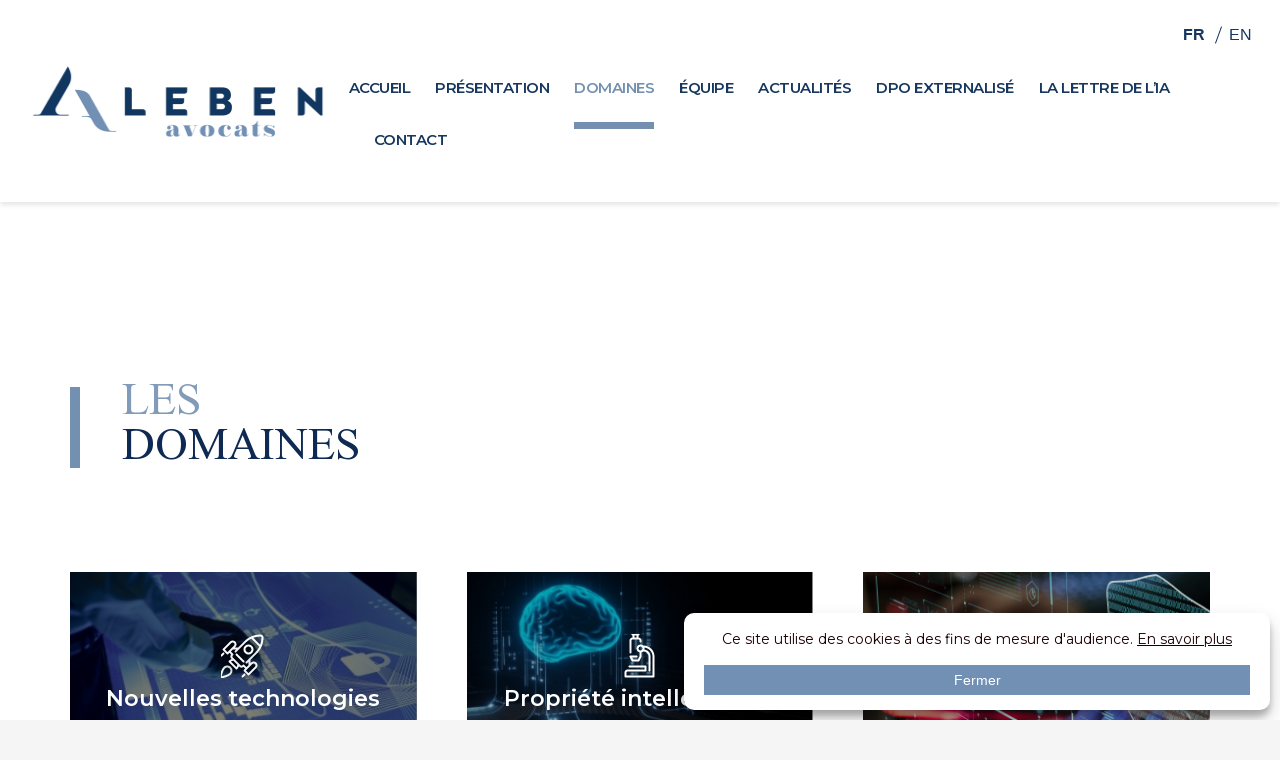

--- FILE ---
content_type: text/html; charset=UTF-8
request_url: https://www.leben-avocats.com/domaines/
body_size: 17912
content:
<!DOCTYPE html>
<html lang="fr-FR">
<head>
<meta charset="UTF-8"/>
<meta name="twitter:widgets:csp" content="on"/>
<link rel="profile" href="http://gmpg.org/xfn/11"/>
<link rel="pingback" href="https://www.leben-avocats.com/xmlrpc.php"/>

<meta name='robots' content='index, follow, max-image-preview:large, max-snippet:-1, max-video-preview:-1' />

	<!-- This site is optimized with the Yoast SEO plugin v26.8 - https://yoast.com/product/yoast-seo-wordpress/ -->
	<title>Domaines - Leben Avocats</title>
	<meta name="description" content="Retrouvez tous les domaines d&#039;expertise développés par Henri Leben et ses équipes" />
	<link rel="canonical" href="https://www.leben-avocats.com/domaines/" />
	<meta property="og:locale" content="fr_FR" />
	<meta property="og:type" content="article" />
	<meta property="og:title" content="Domaines - Leben Avocats" />
	<meta property="og:description" content="Retrouvez tous les domaines d&#039;expertise développés par Henri Leben et ses équipes" />
	<meta property="og:url" content="https://www.leben-avocats.com/domaines/" />
	<meta property="og:site_name" content="Leben Avocats" />
	<meta property="article:modified_time" content="2022-11-22T09:43:03+00:00" />
	<meta property="og:image" content="https://www.leben-avocats.com/wp-content/uploads/2020/03/leben-avocats-logo-site.png" />
	<meta property="og:image:width" content="612" />
	<meta property="og:image:height" content="146" />
	<meta property="og:image:type" content="image/png" />
	<meta name="twitter:card" content="summary_large_image" />
	<script type="application/ld+json" class="yoast-schema-graph">{"@context":"https://schema.org","@graph":[{"@type":"WebPage","@id":"https://www.leben-avocats.com/domaines/","url":"https://www.leben-avocats.com/domaines/","name":"Domaines - Leben Avocats","isPartOf":{"@id":"https://www.leben-avocats.com/#website"},"datePublished":"2020-02-11T06:24:12+00:00","dateModified":"2022-11-22T09:43:03+00:00","description":"Retrouvez tous les domaines d'expertise développés par Henri Leben et ses équipes","breadcrumb":{"@id":"https://www.leben-avocats.com/domaines/#breadcrumb"},"inLanguage":"fr-FR","potentialAction":[{"@type":"ReadAction","target":["https://www.leben-avocats.com/domaines/"]}]},{"@type":"BreadcrumbList","@id":"https://www.leben-avocats.com/domaines/#breadcrumb","itemListElement":[{"@type":"ListItem","position":1,"name":"Accueil","item":"https://www.leben-avocats.com/"},{"@type":"ListItem","position":2,"name":"Domaines"}]},{"@type":"WebSite","@id":"https://www.leben-avocats.com/#website","url":"https://www.leben-avocats.com/","name":"Leben Avocats","description":"Cabinet de premier plan, spécialisé dans le droit","publisher":{"@id":"https://www.leben-avocats.com/#organization"},"potentialAction":[{"@type":"SearchAction","target":{"@type":"EntryPoint","urlTemplate":"https://www.leben-avocats.com/?s={search_term_string}"},"query-input":{"@type":"PropertyValueSpecification","valueRequired":true,"valueName":"search_term_string"}}],"inLanguage":"fr-FR"},{"@type":"Organization","@id":"https://www.leben-avocats.com/#organization","name":"Leben Avocats","url":"https://www.leben-avocats.com/","logo":{"@type":"ImageObject","inLanguage":"fr-FR","@id":"https://www.leben-avocats.com/#/schema/logo/image/","url":"https://www.leben-avocats.com/wp-content/uploads/2020/03/leben-avocats-logo-site.png","contentUrl":"https://www.leben-avocats.com/wp-content/uploads/2020/03/leben-avocats-logo-site.png","width":612,"height":146,"caption":"Leben Avocats"},"image":{"@id":"https://www.leben-avocats.com/#/schema/logo/image/"}}]}</script>
	<!-- / Yoast SEO plugin. -->


<link rel='dns-prefetch' href='//static.addtoany.com' />
<link rel='dns-prefetch' href='//cdn.jsdelivr.net' />
<link rel='dns-prefetch' href='//fonts.googleapis.com' />
<link rel="alternate" type="application/rss+xml" title="Leben Avocats &raquo; Flux" href="https://www.leben-avocats.com/feed/" />
<link rel="alternate" type="application/rss+xml" title="Leben Avocats &raquo; Flux des commentaires" href="https://www.leben-avocats.com/comments/feed/" />
<link rel="alternate" title="oEmbed (JSON)" type="application/json+oembed" href="https://www.leben-avocats.com/wp-json/oembed/1.0/embed?url=https%3A%2F%2Fwww.leben-avocats.com%2Fdomaines%2F" />
<link rel="alternate" title="oEmbed (XML)" type="text/xml+oembed" href="https://www.leben-avocats.com/wp-json/oembed/1.0/embed?url=https%3A%2F%2Fwww.leben-avocats.com%2Fdomaines%2F&#038;format=xml" />
<script data-cfasync="false" data-wpfc-render="false">
		(function () {
			window.dataLayer = window.dataLayer || [];function gtag(){dataLayer.push(arguments);}

			// Set the developer ID.
			gtag('set', 'developer_id.dMmRkYz', true);

			// Set default consent state based on plugin settings.
			gtag('consent', 'default', {
				'ad_storage': 'denied',
				'analytics_storage': 'denied',
				'ad_user_data': 'denied',
				'ad_personalization': 'denied',
				'security_storage': 'granted',
				'functionality_storage': 'granted',
				'wait_for_update': 500,
			});
		})();
	</script><style id='wp-img-auto-sizes-contain-inline-css' type='text/css'>
img:is([sizes=auto i],[sizes^="auto," i]){contain-intrinsic-size:3000px 1500px}
/*# sourceURL=wp-img-auto-sizes-contain-inline-css */
</style>
<link rel='stylesheet' id='zn_all_g_fonts-css' href='//fonts.googleapis.com/css?family=Roboto%3A300%2Cregular%2C700%2C900%7CMontserrat%3Aregular%2C500%2C600%2C700%2Citalic%2C500italic%2C600italic%2C700italic%7CPT+Serif%3A%7CCinzel%3A%7CIM+Fell+French+Canon%3A%7CScheherazade&#038;ver=6.9' type='text/css' media='all' />
<style id='wp-emoji-styles-inline-css' type='text/css'>

	img.wp-smiley, img.emoji {
		display: inline !important;
		border: none !important;
		box-shadow: none !important;
		height: 1em !important;
		width: 1em !important;
		margin: 0 0.07em !important;
		vertical-align: -0.1em !important;
		background: none !important;
		padding: 0 !important;
	}
/*# sourceURL=wp-emoji-styles-inline-css */
</style>
<link rel='stylesheet' id='wp-block-library-css' href='https://www.leben-avocats.com/wp-includes/css/dist/block-library/style.min.css?ver=6.9' type='text/css' media='all' />
<style id='global-styles-inline-css' type='text/css'>
:root{--wp--preset--aspect-ratio--square: 1;--wp--preset--aspect-ratio--4-3: 4/3;--wp--preset--aspect-ratio--3-4: 3/4;--wp--preset--aspect-ratio--3-2: 3/2;--wp--preset--aspect-ratio--2-3: 2/3;--wp--preset--aspect-ratio--16-9: 16/9;--wp--preset--aspect-ratio--9-16: 9/16;--wp--preset--color--black: #000000;--wp--preset--color--cyan-bluish-gray: #abb8c3;--wp--preset--color--white: #ffffff;--wp--preset--color--pale-pink: #f78da7;--wp--preset--color--vivid-red: #cf2e2e;--wp--preset--color--luminous-vivid-orange: #ff6900;--wp--preset--color--luminous-vivid-amber: #fcb900;--wp--preset--color--light-green-cyan: #7bdcb5;--wp--preset--color--vivid-green-cyan: #00d084;--wp--preset--color--pale-cyan-blue: #8ed1fc;--wp--preset--color--vivid-cyan-blue: #0693e3;--wp--preset--color--vivid-purple: #9b51e0;--wp--preset--gradient--vivid-cyan-blue-to-vivid-purple: linear-gradient(135deg,rgb(6,147,227) 0%,rgb(155,81,224) 100%);--wp--preset--gradient--light-green-cyan-to-vivid-green-cyan: linear-gradient(135deg,rgb(122,220,180) 0%,rgb(0,208,130) 100%);--wp--preset--gradient--luminous-vivid-amber-to-luminous-vivid-orange: linear-gradient(135deg,rgb(252,185,0) 0%,rgb(255,105,0) 100%);--wp--preset--gradient--luminous-vivid-orange-to-vivid-red: linear-gradient(135deg,rgb(255,105,0) 0%,rgb(207,46,46) 100%);--wp--preset--gradient--very-light-gray-to-cyan-bluish-gray: linear-gradient(135deg,rgb(238,238,238) 0%,rgb(169,184,195) 100%);--wp--preset--gradient--cool-to-warm-spectrum: linear-gradient(135deg,rgb(74,234,220) 0%,rgb(151,120,209) 20%,rgb(207,42,186) 40%,rgb(238,44,130) 60%,rgb(251,105,98) 80%,rgb(254,248,76) 100%);--wp--preset--gradient--blush-light-purple: linear-gradient(135deg,rgb(255,206,236) 0%,rgb(152,150,240) 100%);--wp--preset--gradient--blush-bordeaux: linear-gradient(135deg,rgb(254,205,165) 0%,rgb(254,45,45) 50%,rgb(107,0,62) 100%);--wp--preset--gradient--luminous-dusk: linear-gradient(135deg,rgb(255,203,112) 0%,rgb(199,81,192) 50%,rgb(65,88,208) 100%);--wp--preset--gradient--pale-ocean: linear-gradient(135deg,rgb(255,245,203) 0%,rgb(182,227,212) 50%,rgb(51,167,181) 100%);--wp--preset--gradient--electric-grass: linear-gradient(135deg,rgb(202,248,128) 0%,rgb(113,206,126) 100%);--wp--preset--gradient--midnight: linear-gradient(135deg,rgb(2,3,129) 0%,rgb(40,116,252) 100%);--wp--preset--font-size--small: 13px;--wp--preset--font-size--medium: 20px;--wp--preset--font-size--large: 36px;--wp--preset--font-size--x-large: 42px;--wp--preset--spacing--20: 0.44rem;--wp--preset--spacing--30: 0.67rem;--wp--preset--spacing--40: 1rem;--wp--preset--spacing--50: 1.5rem;--wp--preset--spacing--60: 2.25rem;--wp--preset--spacing--70: 3.38rem;--wp--preset--spacing--80: 5.06rem;--wp--preset--shadow--natural: 6px 6px 9px rgba(0, 0, 0, 0.2);--wp--preset--shadow--deep: 12px 12px 50px rgba(0, 0, 0, 0.4);--wp--preset--shadow--sharp: 6px 6px 0px rgba(0, 0, 0, 0.2);--wp--preset--shadow--outlined: 6px 6px 0px -3px rgb(255, 255, 255), 6px 6px rgb(0, 0, 0);--wp--preset--shadow--crisp: 6px 6px 0px rgb(0, 0, 0);}:where(.is-layout-flex){gap: 0.5em;}:where(.is-layout-grid){gap: 0.5em;}body .is-layout-flex{display: flex;}.is-layout-flex{flex-wrap: wrap;align-items: center;}.is-layout-flex > :is(*, div){margin: 0;}body .is-layout-grid{display: grid;}.is-layout-grid > :is(*, div){margin: 0;}:where(.wp-block-columns.is-layout-flex){gap: 2em;}:where(.wp-block-columns.is-layout-grid){gap: 2em;}:where(.wp-block-post-template.is-layout-flex){gap: 1.25em;}:where(.wp-block-post-template.is-layout-grid){gap: 1.25em;}.has-black-color{color: var(--wp--preset--color--black) !important;}.has-cyan-bluish-gray-color{color: var(--wp--preset--color--cyan-bluish-gray) !important;}.has-white-color{color: var(--wp--preset--color--white) !important;}.has-pale-pink-color{color: var(--wp--preset--color--pale-pink) !important;}.has-vivid-red-color{color: var(--wp--preset--color--vivid-red) !important;}.has-luminous-vivid-orange-color{color: var(--wp--preset--color--luminous-vivid-orange) !important;}.has-luminous-vivid-amber-color{color: var(--wp--preset--color--luminous-vivid-amber) !important;}.has-light-green-cyan-color{color: var(--wp--preset--color--light-green-cyan) !important;}.has-vivid-green-cyan-color{color: var(--wp--preset--color--vivid-green-cyan) !important;}.has-pale-cyan-blue-color{color: var(--wp--preset--color--pale-cyan-blue) !important;}.has-vivid-cyan-blue-color{color: var(--wp--preset--color--vivid-cyan-blue) !important;}.has-vivid-purple-color{color: var(--wp--preset--color--vivid-purple) !important;}.has-black-background-color{background-color: var(--wp--preset--color--black) !important;}.has-cyan-bluish-gray-background-color{background-color: var(--wp--preset--color--cyan-bluish-gray) !important;}.has-white-background-color{background-color: var(--wp--preset--color--white) !important;}.has-pale-pink-background-color{background-color: var(--wp--preset--color--pale-pink) !important;}.has-vivid-red-background-color{background-color: var(--wp--preset--color--vivid-red) !important;}.has-luminous-vivid-orange-background-color{background-color: var(--wp--preset--color--luminous-vivid-orange) !important;}.has-luminous-vivid-amber-background-color{background-color: var(--wp--preset--color--luminous-vivid-amber) !important;}.has-light-green-cyan-background-color{background-color: var(--wp--preset--color--light-green-cyan) !important;}.has-vivid-green-cyan-background-color{background-color: var(--wp--preset--color--vivid-green-cyan) !important;}.has-pale-cyan-blue-background-color{background-color: var(--wp--preset--color--pale-cyan-blue) !important;}.has-vivid-cyan-blue-background-color{background-color: var(--wp--preset--color--vivid-cyan-blue) !important;}.has-vivid-purple-background-color{background-color: var(--wp--preset--color--vivid-purple) !important;}.has-black-border-color{border-color: var(--wp--preset--color--black) !important;}.has-cyan-bluish-gray-border-color{border-color: var(--wp--preset--color--cyan-bluish-gray) !important;}.has-white-border-color{border-color: var(--wp--preset--color--white) !important;}.has-pale-pink-border-color{border-color: var(--wp--preset--color--pale-pink) !important;}.has-vivid-red-border-color{border-color: var(--wp--preset--color--vivid-red) !important;}.has-luminous-vivid-orange-border-color{border-color: var(--wp--preset--color--luminous-vivid-orange) !important;}.has-luminous-vivid-amber-border-color{border-color: var(--wp--preset--color--luminous-vivid-amber) !important;}.has-light-green-cyan-border-color{border-color: var(--wp--preset--color--light-green-cyan) !important;}.has-vivid-green-cyan-border-color{border-color: var(--wp--preset--color--vivid-green-cyan) !important;}.has-pale-cyan-blue-border-color{border-color: var(--wp--preset--color--pale-cyan-blue) !important;}.has-vivid-cyan-blue-border-color{border-color: var(--wp--preset--color--vivid-cyan-blue) !important;}.has-vivid-purple-border-color{border-color: var(--wp--preset--color--vivid-purple) !important;}.has-vivid-cyan-blue-to-vivid-purple-gradient-background{background: var(--wp--preset--gradient--vivid-cyan-blue-to-vivid-purple) !important;}.has-light-green-cyan-to-vivid-green-cyan-gradient-background{background: var(--wp--preset--gradient--light-green-cyan-to-vivid-green-cyan) !important;}.has-luminous-vivid-amber-to-luminous-vivid-orange-gradient-background{background: var(--wp--preset--gradient--luminous-vivid-amber-to-luminous-vivid-orange) !important;}.has-luminous-vivid-orange-to-vivid-red-gradient-background{background: var(--wp--preset--gradient--luminous-vivid-orange-to-vivid-red) !important;}.has-very-light-gray-to-cyan-bluish-gray-gradient-background{background: var(--wp--preset--gradient--very-light-gray-to-cyan-bluish-gray) !important;}.has-cool-to-warm-spectrum-gradient-background{background: var(--wp--preset--gradient--cool-to-warm-spectrum) !important;}.has-blush-light-purple-gradient-background{background: var(--wp--preset--gradient--blush-light-purple) !important;}.has-blush-bordeaux-gradient-background{background: var(--wp--preset--gradient--blush-bordeaux) !important;}.has-luminous-dusk-gradient-background{background: var(--wp--preset--gradient--luminous-dusk) !important;}.has-pale-ocean-gradient-background{background: var(--wp--preset--gradient--pale-ocean) !important;}.has-electric-grass-gradient-background{background: var(--wp--preset--gradient--electric-grass) !important;}.has-midnight-gradient-background{background: var(--wp--preset--gradient--midnight) !important;}.has-small-font-size{font-size: var(--wp--preset--font-size--small) !important;}.has-medium-font-size{font-size: var(--wp--preset--font-size--medium) !important;}.has-large-font-size{font-size: var(--wp--preset--font-size--large) !important;}.has-x-large-font-size{font-size: var(--wp--preset--font-size--x-large) !important;}
/*# sourceURL=global-styles-inline-css */
</style>

<style id='classic-theme-styles-inline-css' type='text/css'>
/*! This file is auto-generated */
.wp-block-button__link{color:#fff;background-color:#32373c;border-radius:9999px;box-shadow:none;text-decoration:none;padding:calc(.667em + 2px) calc(1.333em + 2px);font-size:1.125em}.wp-block-file__button{background:#32373c;color:#fff;text-decoration:none}
/*# sourceURL=/wp-includes/css/classic-themes.min.css */
</style>
<link rel='stylesheet' id='contact-form-7-css' href='https://www.leben-avocats.com/wp-content/plugins/contact-form-7/includes/css/styles.css?ver=6.1.4' type='text/css' media='all' />
<link rel='stylesheet' id='wpml-legacy-horizontal-list-0-css' href='https://www.leben-avocats.com/wp-content/plugins/sitepress-multilingual-cms/templates/language-switchers/legacy-list-horizontal/style.min.css?ver=1' type='text/css' media='all' />
<link rel='stylesheet' id='wpml-menu-item-0-css' href='https://www.leben-avocats.com/wp-content/plugins/sitepress-multilingual-cms/templates/language-switchers/menu-item/style.min.css?ver=1' type='text/css' media='all' />
<link rel='stylesheet' id='kallyas-styles-css' href='https://www.leben-avocats.com/wp-content/themes/kallyas/style.css?ver=4.24.0' type='text/css' media='all' />
<link rel='stylesheet' id='th-bootstrap-styles-css' href='https://www.leben-avocats.com/wp-content/themes/kallyas/css/bootstrap.min.css?ver=4.24.0' type='text/css' media='all' />
<link rel='stylesheet' id='th-theme-template-styles-css' href='https://www.leben-avocats.com/wp-content/themes/kallyas/css/template.min.css?ver=4.24.0' type='text/css' media='all' />
<link rel='stylesheet' id='zion-frontend-css' href='https://www.leben-avocats.com/wp-content/themes/kallyas/framework/zion-builder/assets/css/znb_frontend.css?ver=1.3.0' type='text/css' media='all' />
<link rel='stylesheet' id='310-layout.css-css' href='https://www.leben-avocats.com/wp-content/uploads/zion-builder/cache/310-layout.css?ver=860b7558022e5bf9b09ede9a0c35ee0f' type='text/css' media='all' />
<link rel='stylesheet' id='kallyas-child-css' href='https://www.leben-avocats.com/wp-content/themes/kallyas-child/style.css?ver=4.24.0' type='text/css' media='all' />
<link rel='stylesheet' id='slick-css-css' href='https://cdn.jsdelivr.net/npm/slick-carousel@1.8.1/slick/slick.css?ver=1.8.1' type='text/css' media='all' />
<link rel='stylesheet' id='slick-theme-css-css' href='https://cdn.jsdelivr.net/npm/slick-carousel@1.8.1/slick/slick-theme.css?ver=1.8.1' type='text/css' media='all' />
<link rel='stylesheet' id='kallyas-custom-style-child-css' href='https://www.leben-avocats.com/wp-content/themes/kallyas-child/css/custom-style.css?ver=1768576000' type='text/css' media='all' />
<link rel='stylesheet' id='addtoany-css' href='https://www.leben-avocats.com/wp-content/plugins/add-to-any/addtoany.min.css?ver=1.16' type='text/css' media='all' />
<link rel='stylesheet' id='th-theme-print-stylesheet-css' href='https://www.leben-avocats.com/wp-content/themes/kallyas/css/print.css?ver=4.24.0' type='text/css' media='print' />
<link rel='stylesheet' id='th-theme-options-styles-css' href='//www.leben-avocats.com/wp-content/uploads/zn_dynamic.css?ver=1769433809' type='text/css' media='all' />
<script type="text/javascript" id="addtoany-core-js-before">
/* <![CDATA[ */
window.a2a_config=window.a2a_config||{};a2a_config.callbacks=[];a2a_config.overlays=[];a2a_config.templates={};a2a_localize = {
	Share: "Partager",
	Save: "Enregistrer",
	Subscribe: "S'abonner",
	Email: "E-mail",
	Bookmark: "Marque-page",
	ShowAll: "Montrer tout",
	ShowLess: "Montrer moins",
	FindServices: "Trouver des service(s)",
	FindAnyServiceToAddTo: "Trouver instantan&eacute;ment des services &agrave; ajouter &agrave;",
	PoweredBy: "Propuls&eacute; par",
	ShareViaEmail: "Partager par e-mail",
	SubscribeViaEmail: "S’abonner par e-mail",
	BookmarkInYourBrowser: "Ajouter un signet dans votre navigateur",
	BookmarkInstructions: "Appuyez sur Ctrl+D ou \u2318+D pour mettre cette page en signet",
	AddToYourFavorites: "Ajouter &agrave; vos favoris",
	SendFromWebOrProgram: "Envoyer depuis n’importe quelle adresse e-mail ou logiciel e-mail",
	EmailProgram: "Programme d’e-mail",
	More: "Plus&#8230;",
	ThanksForSharing: "Merci de partager !",
	ThanksForFollowing: "Merci de nous suivre !"
};

a2a_config.icon_color="#bfbfbf,#ffffff";

//# sourceURL=addtoany-core-js-before
/* ]]> */
</script>
<script type="text/javascript" defer src="https://static.addtoany.com/menu/page.js" id="addtoany-core-js"></script>
<script type="text/javascript" src="https://www.leben-avocats.com/wp-includes/js/jquery/jquery.min.js?ver=3.7.1" id="jquery-core-js"></script>
<script type="text/javascript" src="https://www.leben-avocats.com/wp-includes/js/jquery/jquery-migrate.min.js?ver=3.4.1" id="jquery-migrate-js"></script>
<script type="text/javascript" defer src="https://www.leben-avocats.com/wp-content/plugins/add-to-any/addtoany.min.js?ver=1.1" id="addtoany-jquery-js"></script>
<link rel="https://api.w.org/" href="https://www.leben-avocats.com/wp-json/" /><link rel="alternate" title="JSON" type="application/json" href="https://www.leben-avocats.com/wp-json/wp/v2/pages/310" /><link rel="EditURI" type="application/rsd+xml" title="RSD" href="https://www.leben-avocats.com/xmlrpc.php?rsd" />
<meta name="generator" content="WordPress 6.9" />
<link rel='shortlink' href='https://www.leben-avocats.com/?p=310' />
<meta name="generator" content="WPML ver:4.8.6 stt:1,4;" />
		<meta name="theme-color"
				content="#3b3b3b">
				<meta name="viewport" content="width=device-width, initial-scale=1, maximum-scale=1"/>
		
		<!--[if lte IE 8]>
		<script type="text/javascript">
			var $buoop = {
				vs: {i: 10, f: 25, o: 12.1, s: 7, n: 9}
			};

			$buoop.ol = window.onload;

			window.onload = function () {
				try {
					if ($buoop.ol) {
						$buoop.ol()
					}
				}
				catch (e) {
				}

				var e = document.createElement("script");
				e.setAttribute("type", "text/javascript");
				e.setAttribute("src", "https://browser-update.org/update.js");
				document.body.appendChild(e);
			};
		</script>
		<![endif]-->

		<!-- for IE6-8 support of HTML5 elements -->
		<!--[if lt IE 9]>
		<script src="//html5shim.googlecode.com/svn/trunk/html5.js"></script>
		<![endif]-->
		
	<!-- Fallback for animating in viewport -->
	<noscript>
		<style type="text/css" media="screen">
			.zn-animateInViewport {visibility: visible;}
		</style>
	</noscript>
	<style type="text/css">.recentcomments a{display:inline !important;padding:0 !important;margin:0 !important;}</style><!-- Matomo -->
<script type="text/plain" data-wpconsent-name="matomo" data-wpconsent-category="statistics">
  var _paq = window._paq = window._paq || [];
  /* tracker methods like "setCustomDimension" should be called before "trackPageView" */
  _paq.push(['setVisitorCookieTimeout', '34186669']);
_paq.push(['setSessionCookieTimeout', '1800']);
_paq.push(['setReferralCookieTimeout', '15778463']);
_paq.push(['trackPageView']);
  _paq.push(['enableLinkTracking']);
  (function() {
    var u="https://lebenavocats.matomo.cloud/";
    _paq.push(['setTrackerUrl', u+'matomo.php']);
    _paq.push(['setSiteId', '1']);
    var d=document, g=d.createElement('script'), s=d.getElementsByTagName('script')[0];
    g.async=true; g.src='//cdn.matomo.cloud/lebenavocats.matomo.cloud/matomo.js'; s.parentNode.insertBefore(g,s);
  })();
</script>
<!-- End Matomo Code -->
<link rel="icon" href="https://www.leben-avocats.com/wp-content/uploads/2020/02/cropped-favicon-32x32.png" sizes="32x32" />
<link rel="icon" href="https://www.leben-avocats.com/wp-content/uploads/2020/02/cropped-favicon-192x192.png" sizes="192x192" />
<link rel="apple-touch-icon" href="https://www.leben-avocats.com/wp-content/uploads/2020/02/cropped-favicon-180x180.png" />
<meta name="msapplication-TileImage" content="https://www.leben-avocats.com/wp-content/uploads/2020/02/cropped-favicon-270x270.png" />
		<style type="text/css" id="wp-custom-css">
			.hoverBorder.pull-left.kl-blog-post-img.kl-blog-post--default-view {
  display: none;
}
/*Masquer photo article a la une*/
.hoverBorder.pull-left.latest_posts2-thumb {
  display: none;
}
/*bg article*/
.bgback {
  background-color: #0e2952;
}
.carrousel-lettreia{
	display: block !important;
}
.carrousel-lettreia .slick-track{
	margin-left: 0 !important;
}		</style>
		</head>

<body  class="wp-singular page-template-default page page-id-310 page-parent wp-theme-kallyas wp-child-theme-kallyas-child res1170 kl-sticky-header kl-skin--light" itemscope="itemscope" itemtype="https://schema.org/WebPage" >


<div class="login_register_stuff"></div><!-- end login register stuff -->		<div id="fb-root"></div>
		<script>(function (d, s, id) {
			var js, fjs = d.getElementsByTagName(s)[0];
			if (d.getElementById(id)) {return;}
			js = d.createElement(s); js.id = id;
			js.src = "https://connect.facebook.net/en_US/sdk.js#xfbml=1&version=v3.0";
			fjs.parentNode.insertBefore(js, fjs);
		}(document, 'script', 'facebook-jssdk'));</script>
		

<div id="page_wrapper">

<header id="header" class="site-header  style6 header--sticky header--not-sticked     sticky-resize headerstyle--default site-header--relative nav-th--light siteheader-classic siteheader-classic-normal sheader-sh--dark"  >
		<div class="site-header-wrapper sticky-top-area">

		<div class="kl-top-header site-header-main-wrapper clearfix   sh--dark">

			<div class="container siteheader-container header--oldstyles">

				<div class="fxb-row fxb-row-col-sm">

										<div class='fxb-col fxb fxb-center-x fxb-center-y fxb-basis-auto fxb-grow-0'>
								<div id="logo-container" class="logo-container   logosize--contain zn-original-logo">
			<!-- Logo -->
			<h3 class='site-logo logo' id='logo'><a href='https://www.leben-avocats.com/' class='site-logo-anch'><img class="logo-img site-logo-img" src="https://www.leben-avocats.com/wp-content/uploads/2020/03/leben-avocats-logo-site.png"  alt="Leben Avocats" title="Cabinet de premier plan, spécialisé dans le droit"  /></a></h3>			<!-- InfoCard -->
					</div>

							</div>
					
					<div class='fxb-col fxb-basis-auto'>

						

	<div class="separator site-header-separator visible-xs"></div>
	<div class="fxb-row site-header-row site-header-top">

		<div class='fxb-col fxb fxb-start-x fxb-center-y fxb-basis-auto site-header-col-left site-header-top-left'>
								</div>

		<div class='fxb-col fxb fxb-end-x fxb-center-y fxb-basis-auto site-header-col-right site-header-top-right'>
						<ul class="sh-component topnav navLeft topnav--lang topnav-no-sc topnav-no-hdnav toplang--text"><li class="topnav-li  active"><a href="https://www.leben-avocats.com/domaines/" class="topnav-item"><span class="toplang-flag-code">FR</span></a></li><li class="topnav-li"><a href="https://www.leben-avocats.com/en/fields/" class="topnav-item"><span class="toplang-flag-code">EN</span></a></li></ul>		</div>

	</div><!-- /.site-header-top -->

	<div class="separator site-header-separator visible-xs"></div>


<div class="fxb-row site-header-row site-header-main">

	<div class='fxb-col fxb fxb-start-x fxb-center-y fxb-basis-auto site-header-col-left site-header-main-left'>
			</div>

	<div class='fxb-col fxb fxb-center-x fxb-center-y fxb-basis-auto site-header-col-center site-header-main-center'>
			</div>

	<div class='fxb-col fxb fxb-end-x fxb-center-y fxb-basis-auto site-header-col-right site-header-main-right'>

		<div class='fxb-col fxb fxb-end-x fxb-center-y fxb-basis-auto site-header-main-right-top'>
								<div class="sh-component main-menu-wrapper" role="navigation" itemscope="itemscope" itemtype="https://schema.org/SiteNavigationElement" >

					<div class="zn-res-menuwrapper">
			<a href="#" class="zn-res-trigger zn-menuBurger zn-menuBurger--3--s zn-menuBurger--anim1" id="zn-res-trigger">
				<span></span>
				<span></span>
				<span></span>
			</a>
		</div><!-- end responsive menu -->
		<div id="main-menu" class="main-nav mainnav--sidepanel mainnav--active-uline mainnav--pointer-dash nav-mm--light zn_mega_wrapper"><ul id="menu-main-menu" class="main-menu main-menu-nav zn_mega_menu"><li id="menu-item-599" class="main-menu-item menu-item menu-item-type-post_type menu-item-object-page menu-item-home menu-item-599  main-menu-item-top  menu-item-even menu-item-depth-0"><a href="https://www.leben-avocats.com/" class="main-menu-link main-menu-link-top"><span>Accueil</span></a></li>
<li id="menu-item-315" class="main-menu-item menu-item menu-item-type-post_type menu-item-object-page menu-item-315  main-menu-item-top  menu-item-even menu-item-depth-0"><a href="https://www.leben-avocats.com/presentation/" class="main-menu-link main-menu-link-top"><span>Présentation</span></a></li>
<li id="menu-item-314" class="main-menu-item menu-item menu-item-type-post_type menu-item-object-page current-menu-item page_item page-item-310 current_page_item menu-item-has-children menu-item-314 active  main-menu-item-top  menu-item-even menu-item-depth-0"><a href="https://www.leben-avocats.com/domaines/" class="main-menu-link main-menu-link-top"><span>Domaines</span></a>
<ul class="sub-menu clearfix">
	<li id="menu-item-685" class="main-menu-item menu-item menu-item-type-post_type menu-item-object-page menu-item-685  main-menu-item-sub  menu-item-odd menu-item-depth-1"><a href="https://www.leben-avocats.com/domaines/nouvelles-technologies/" class="main-menu-link main-menu-link-sub"><span>Nouvelles technologies</span></a></li>
	<li id="menu-item-684" class="main-menu-item menu-item menu-item-type-post_type menu-item-object-page menu-item-684  main-menu-item-sub  menu-item-odd menu-item-depth-1"><a href="https://www.leben-avocats.com/domaines/propriete-intellectuelle/" class="main-menu-link main-menu-link-sub"><span>Propriété intellectuelle</span></a></li>
	<li id="menu-item-683" class="main-menu-item menu-item menu-item-type-post_type menu-item-object-page menu-item-683  main-menu-item-sub  menu-item-odd menu-item-depth-1"><a href="https://www.leben-avocats.com/domaines/privacy/" class="main-menu-link main-menu-link-sub"><span>Privacy</span></a></li>
	<li id="menu-item-717" class="main-menu-item menu-item menu-item-type-post_type menu-item-object-page menu-item-717  main-menu-item-sub  menu-item-odd menu-item-depth-1"><a href="https://www.leben-avocats.com/domaines/secteurs-reglementes/" class="main-menu-link main-menu-link-sub"><span>Secteurs réglementés</span></a></li>
	<li id="menu-item-716" class="main-menu-item menu-item menu-item-type-post_type menu-item-object-page menu-item-716  main-menu-item-sub  menu-item-odd menu-item-depth-1"><a href="https://www.leben-avocats.com/domaines/reseaux-de-distribution/" class="main-menu-link main-menu-link-sub"><span>Réseaux de distribution</span></a></li>
	<li id="menu-item-715" class="main-menu-item menu-item menu-item-type-post_type menu-item-object-page menu-item-715  main-menu-item-sub  menu-item-odd menu-item-depth-1"><a href="https://www.leben-avocats.com/domaines/jeux-video-2/" class="main-menu-link main-menu-link-sub"><span>Jeux vidéo</span></a></li>
</ul>
</li>
<li id="menu-item-600" class="main-menu-item menu-item menu-item-type-post_type menu-item-object-page menu-item-600  main-menu-item-top  menu-item-even menu-item-depth-0"><a href="https://www.leben-avocats.com/equipe/" class="main-menu-link main-menu-link-top"><span>Équipe</span></a></li>
<li id="menu-item-477" class="main-menu-item menu-item menu-item-type-post_type menu-item-object-page menu-item-477  main-menu-item-top  menu-item-even menu-item-depth-0"><a href="https://www.leben-avocats.com/actualites/" class="main-menu-link main-menu-link-top"><span>Actualités</span></a></li>
<li id="menu-item-27" class="main-menu-item menu-item menu-item-type-custom menu-item-object-custom menu-item-27  main-menu-item-top  menu-item-even menu-item-depth-0"><a target="_blank" href="https://virtual-dpo.fr/" class="main-menu-link main-menu-link-top"><span>DPO Externalisé</span></a></li>
<li id="menu-item-2569" class="main-menu-item menu-item menu-item-type-post_type menu-item-object-page menu-item-2569  main-menu-item-top  menu-item-even menu-item-depth-0"><a href="https://www.leben-avocats.com/la-lettre-de-lia/" class="main-menu-link main-menu-link-top"><span>La Lettre de l’IA</span></a></li>
<li id="menu-item-504" class="main-menu-item menu-item menu-item-type-post_type menu-item-object-page menu-item-504  main-menu-item-top  menu-item-even menu-item-depth-0"><a href="https://www.leben-avocats.com/contact/" class="main-menu-link main-menu-link-top"><span>Contact</span></a></li>
<li id="menu-item-wpml-ls-2-fr" class="main-menu-item menu-item wpml-ls-slot-2 wpml-ls-item wpml-ls-item-fr wpml-ls-current-language wpml-ls-menu-item wpml-ls-first-item menu-item-type-wpml_ls_menu_item menu-item-object-wpml_ls_menu_item menu-item-wpml-ls-2-fr  main-menu-item-top  menu-item-even menu-item-depth-0"><a href="https://www.leben-avocats.com/domaines/" class="main-menu-link main-menu-link-top" role="menuitem"><span><span class="wpml-ls-native" lang="fr">Français</span></span></a></li>
<li id="menu-item-wpml-ls-2-en" class="main-menu-item menu-item wpml-ls-slot-2 wpml-ls-item wpml-ls-item-en wpml-ls-menu-item wpml-ls-last-item menu-item-type-wpml_ls_menu_item menu-item-object-wpml_ls_menu_item menu-item-wpml-ls-2-en  main-menu-item-top  menu-item-even menu-item-depth-0"><a title="Passer à English" href="https://www.leben-avocats.com/en/fields/" class="main-menu-link main-menu-link-top" aria-label="Passer à English" role="menuitem"><span><span class="wpml-ls-native" lang="en">English</span></span></a></li>
</ul></div>		</div>
		<!-- end main_menu -->
				</div>

		
	</div>

</div><!-- /.site-header-main -->


					</div>
				</div>
							</div><!-- /.siteheader-container -->
		</div><!-- /.site-header-main-wrapper -->

	</div><!-- /.site-header-wrapper -->
	</header>
<div class="zn_pb_wrapper clearfix zn_sortable_content" data-droplevel="0">		<section class="zn_section eluidba0ab6d3     section-sidemargins    section--no" id="eluidba0ab6d3"  >

			
			<div class="zn_section_size container zn-section-height--auto zn-section-content_algn--top">

				<div class="row gutter-md">
					
		<div class="eluid7c6ebf85            col-md-12 col-sm-12   znColumnElement"  id="eluid7c6ebf85" >

			
			<div class="znColumnElement-innerWrapper-eluid7c6ebf85 znColumnElement-innerWrapper znColumnElement-innerWrapper--valign-top znColumnElement-innerWrapper--halign-left" >

				<div class="znColumnElement-innerContent">					<h1 class="eluidb906b660 heading_trait_gauche zn-animateInViewport zn-anim-fadeInLeft zn-anim-duration--500 dn-heading" id="eluidb906b660" data-anim-delay="700ms" itemprop="headline" >Les <br><span>DOMAINES</span></h1>				</div>
			</div>

			
		</div>
	
		<div class="eluidf492d1b0 domaine_block zn-animateInViewport zn-anim-zoomIn zn-anim-duration--500           col-md-4 col-sm-6 col-xs-12 col-lg-4 znColumnElement" data-anim-delay="700ms" id="eluidf492d1b0" >

			
			<div class="znColumnElement-innerWrapper-eluidf492d1b0 znColumnElement-innerWrapper znColumnElement-innerWrapper--valign-center znColumnElement-innerWrapper--halign-center" >

				<div class="znColumnElement-innerContent">					<div class="image-boxes imgbox-simple eluid45d70eeb" ><a href="https://www.leben-avocats.com/domaines/nouvelles-technologies/"  class="image-boxes-link imgboxes-wrapper u-mb-0" title="Nouvelles technologies" target="_self"  itemprop="url" ><div class="image-boxes-img-wrapper img-align-center"><img class="image-boxes-img img-responsive" src="https://www.leben-avocats.com/wp-content/uploads/2020/02/Groupe-2754.png"   alt=""  title="Groupe 2754" /></div></a></div><h4 class="eluid185f4f11  dn-heading" id="eluid185f4f11" itemprop="headline" ><a href="https://www.leben-avocats.com/domaines/nouvelles-technologies/"  class="dn-headingLink" title="Nouvelles technologies" target="_self"  itemprop="url" >Nouvelles technologies</a></h4>				</div>
			</div>

			
		</div>
	
		<div class="eluidcdccfd7a domaine_block trois zn-animateInViewport zn-anim-zoomIn zn-anim-duration--500           col-md-4 col-sm-6 col-xs-12  znColumnElement" data-anim-delay="700ms" id="eluidcdccfd7a" >

			
			<div class="znColumnElement-innerWrapper-eluidcdccfd7a znColumnElement-innerWrapper znColumnElement-innerWrapper--valign-center znColumnElement-innerWrapper--halign-center" >

				<div class="znColumnElement-innerContent">					<div class="image-boxes imgbox-simple eluidda8eb6ef" ><a href="https://www.leben-avocats.com/domaines/propriete-intellectuelle/"  class="image-boxes-link imgboxes-wrapper u-mb-0" title="Propriété intellectuelle" target="_self"  itemprop="url" ><div class="image-boxes-img-wrapper img-align-center"><img class="image-boxes-img img-responsive" src="https://www.leben-avocats.com/wp-content/uploads/2020/02/Groupe-2757.png"   alt=""  title="Groupe 2757" /></div></a></div><h4 class="eluid485ffe79  dn-heading" id="eluid485ffe79" itemprop="headline" ><a href="https://www.leben-avocats.com/domaines/propriete-intellectuelle/"  class="dn-headingLink" title="Propriété intellectuelle" target="_self"  itemprop="url" >Propriété intellectuelle</a></h4>				</div>
			</div>

			
		</div>
	
		<div class="eluid3edabf03 domaine_block deux zn-animateInViewport zn-anim-zoomIn zn-anim-duration--500           col-md-4 col-sm-6 col-xs-12  znColumnElement" data-anim-delay="700ms" id="eluid3edabf03" >

			
			<div class="znColumnElement-innerWrapper-eluid3edabf03 znColumnElement-innerWrapper znColumnElement-innerWrapper--valign-center znColumnElement-innerWrapper--halign-center" >

				<div class="znColumnElement-innerContent">					<div class="image-boxes imgbox-simple eluidca8a2bb4" ><a href="https://www.leben-avocats.com/domaines/privacy/"  class="image-boxes-link imgboxes-wrapper u-mb-0" title="Privacy" target="_self"  itemprop="url" ><div class="image-boxes-img-wrapper img-align-center"><img class="image-boxes-img img-responsive" src="https://www.leben-avocats.com/wp-content/uploads/2020/02/Groupe-2755.png"   alt=""  title="Groupe 2755" /></div></a></div><h4 class="eluid49509b2c  dn-heading" id="eluid49509b2c" itemprop="headline" ><a href="https://www.leben-avocats.com/domaines/privacy/"  class="dn-headingLink" title="Privacy" target="_self"  itemprop="url" >Privacy</a></h4>				</div>
			</div>

			
		</div>
	
		<div class="eluidff32676a domaine_block trois zn-animateInViewport zn-anim-zoomIn zn-anim-duration--500           col-md-4 col-sm-6 col-xs-12  znColumnElement" data-anim-delay="700ms" id="eluidff32676a" >

			
			<div class="znColumnElement-innerWrapper-eluidff32676a znColumnElement-innerWrapper znColumnElement-innerWrapper--valign-center znColumnElement-innerWrapper--halign-center" >

				<div class="znColumnElement-innerContent">					<div class="image-boxes imgbox-simple eluid08fe4ddb" ><a href="https://www.leben-avocats.com/domaines/secteurs-reglementes/"  class="image-boxes-link imgboxes-wrapper u-mb-0" title="Secteurs réglementés" target="_self"  itemprop="url" ><div class="image-boxes-img-wrapper img-align-center"><img class="image-boxes-img img-responsive" src="https://www.leben-avocats.com/wp-content/uploads/2020/02/Tracé-3202.png"   alt=""  title="Tracé 3202" /></div></a></div><h4 class="eluid0964875c  dn-heading" id="eluid0964875c" itemprop="headline" ><a href="https://www.leben-avocats.com/domaines/secteurs-reglementes/"  class="dn-headingLink" title="Secteurs réglementés" target="_self"  itemprop="url" >Secteurs réglementés</a></h4>				</div>
			</div>

			
		</div>
	
		<div class="eluid04289cda domaine_block zn-animateInViewport zn-anim-zoomIn zn-anim-duration--500           col-md-4 col-sm-6 col-xs-12  znColumnElement" data-anim-delay="700ms" id="eluid04289cda" >

			
			<div class="znColumnElement-innerWrapper-eluid04289cda znColumnElement-innerWrapper znColumnElement-innerWrapper--valign-center znColumnElement-innerWrapper--halign-center" >

				<div class="znColumnElement-innerContent">					<div class="image-boxes imgbox-simple eluide5c8d5e8" ><a href="https://www.leben-avocats.com/domaines/reseaux-de-distribution/"  class="image-boxes-link imgboxes-wrapper u-mb-0" title="Réseaux de distribution" target="_self"  itemprop="url" ><div class="image-boxes-img-wrapper img-align-center"><img class="image-boxes-img img-responsive" src="https://www.leben-avocats.com/wp-content/uploads/2020/02/Groupe-2756.png"   alt=""  title="Groupe 2756" /></div></a></div><h4 class="eluid1077aa8e  dn-heading" id="eluid1077aa8e" itemprop="headline" ><a href="https://www.leben-avocats.com/domaines/reseaux-de-distribution/"  class="dn-headingLink" title="Réseaux de distribution" target="_self"  itemprop="url" >Réseaux de distribution</a></h4>				</div>
			</div>

			
		</div>
	
		<div class="eluidb852bef1 domaine_block trois zn-animateInViewport zn-anim-zoomIn zn-anim-duration--500           col-md-4 col-sm-6 col-xs-12  znColumnElement" data-anim-delay="700ms" id="eluidb852bef1" >

			
			<div class="znColumnElement-innerWrapper-eluidb852bef1 znColumnElement-innerWrapper znColumnElement-innerWrapper--valign-center znColumnElement-innerWrapper--halign-center" >

				<div class="znColumnElement-innerContent">					<div class="image-boxes imgbox-simple eluidb95603a4" ><a href="https://www.leben-avocats.com/domaines/jeux-video/"  class="image-boxes-link imgboxes-wrapper u-mb-0" title="Jeux vidéo" target="_self"  itemprop="url" ><div class="image-boxes-img-wrapper img-align-center"><img class="image-boxes-img img-responsive" src="https://www.leben-avocats.com/wp-content/uploads/2020/02/Groupe-2753.png"   alt=""  title="Groupe 2753" /></div></a></div><h4 class="eluid55573fdd  dn-heading" id="eluid55573fdd" itemprop="headline" ><a href="https://www.leben-avocats.com/domaines/jeux-video/"  class="dn-headingLink" title="Jeux vidéo" target="_self"  itemprop="url" >Jeux vidéo</a></h4>				</div>
			</div>

			
		</div>
	
				</div>
			</div>

					</section>


		</div>	<footer id="footer" class="site-footer"  role="contentinfo" itemscope="itemscope" itemtype="https://schema.org/WPFooter" >
		<div class="container">
			<div class="row"><div class="col-sm-4"><div id="nav_menu-2" class="widget widget_nav_menu"><h3 class="widgettitle title m_title m_title_ext text-custom">RUBRIQUES</h3><div class="menu-footer-menu-container"><ul id="menu-footer-menu" class="menu"><li id="menu-item-781" class="menu-item menu-item-type-post_type menu-item-object-page menu-item-781"><a href="https://www.leben-avocats.com/presentation/">Présentation</a></li>
<li id="menu-item-780" class="menu-item menu-item-type-post_type menu-item-object-page current-menu-item page_item page-item-310 current_page_item menu-item-780 active"><a href="https://www.leben-avocats.com/domaines/" aria-current="page">Domaines</a></li>
<li id="menu-item-778" class="menu-item menu-item-type-post_type menu-item-object-page menu-item-778"><a href="https://www.leben-avocats.com/equipe/">Équipe</a></li>
<li id="menu-item-782" class="menu-item menu-item-type-post_type menu-item-object-page menu-item-782"><a href="https://www.leben-avocats.com/actualites/">Actualités</a></li>
<li id="menu-item-32" class="menu-item menu-item-type-custom menu-item-object-custom menu-item-32"><a target="_blank" href="https://mondelegueauxdonnees.fr/">DPO Externalisé</a></li>
<li id="menu-item-779" class="menu-item menu-item-type-post_type menu-item-object-page menu-item-779"><a href="https://www.leben-avocats.com/contact/">Contact</a></li>
</ul></div></div></div><div class="col-sm-4"><div id="nav_menu-3" class="widget widget_nav_menu"><h3 class="widgettitle title m_title m_title_ext text-custom">DOMAINES</h3><div class="menu-domaines-container"><ul id="menu-domaines" class="menu"><li id="menu-item-777" class="menu-item menu-item-type-post_type menu-item-object-page menu-item-777"><a href="https://www.leben-avocats.com/domaines/nouvelles-technologies/">Nouvelles technologies</a></li>
<li id="menu-item-776" class="menu-item menu-item-type-post_type menu-item-object-page menu-item-776"><a href="https://www.leben-avocats.com/domaines/propriete-intellectuelle/">Propriété intellectuelle</a></li>
<li id="menu-item-775" class="menu-item menu-item-type-post_type menu-item-object-page menu-item-775"><a href="https://www.leben-avocats.com/domaines/privacy/">Privacy</a></li>
<li id="menu-item-774" class="menu-item menu-item-type-post_type menu-item-object-page menu-item-774"><a href="https://www.leben-avocats.com/domaines/secteurs-reglementes/">Secteurs réglementés</a></li>
<li id="menu-item-773" class="menu-item menu-item-type-post_type menu-item-object-page menu-item-773"><a href="https://www.leben-avocats.com/domaines/reseaux-de-distribution/">Réseaux de distribution</a></li>
<li id="menu-item-772" class="menu-item menu-item-type-post_type menu-item-object-page menu-item-772"><a href="https://www.leben-avocats.com/domaines/jeux-video-2/">Jeux vidéo</a></li>
</ul></div></div></div><div class="col-sm-4"><div id="text-4" class="widget widget_text"><h3 class="widgettitle title m_title m_title_ext text-custom">PARTENAIRES</h3>			<div class="textwidget"><p><a href="https://virtual-dpo.fr/" target="_blank" rel="noopener"><img loading="lazy" decoding="async" class="alignnone  wp-image-2243" src="https://www.leben-avocats.com/wp-content/uploads/2023/03/virtual-dpo-logo-blanc.png" alt="" width="133" height="36" srcset="https://www.leben-avocats.com/wp-content/uploads/2023/03/virtual-dpo-logo-blanc.png 300w, https://www.leben-avocats.com/wp-content/uploads/2023/03/virtual-dpo-logo-blanc-280x76.png 280w" sizes="auto, (max-width: 133px) 100vw, 133px" /></a></p>
</div>
		</div><div id="text-7" class="widget widget_text"><h3 class="widgettitle title m_title m_title_ext text-custom">SUIVEZ-NOUS</h3>			<div class="textwidget"><p><a href="https://www.linkedin.com/in/henri-leben-485b5419/" target="_blank" rel="noopener"><img loading="lazy" decoding="async" class="alignnone wp-image-36" src="https://www.leben-avocats.com/wp-content/uploads/2020/02/linkedin.svg" alt="" width="22" height="22" /></a></p>
</div>
		</div></div></div><!-- end row -->
			
			<!-- end row -->
		</div>
		<div id="copyright">
			<div class="container">
				<div class="bottom site-footer-bottom clearfix">

					
					
					
						<div class="copyright footer-copyright">
							<p class="footer-copyright-text"><span class="gauche"><a href="/mentions-legales">Mentions légales</a> <span class="tiret">-</span> <a href="/sitemap">Sitemap</a> © 2026 <a href="/">LEBEN Avocats</a> - <a href="" target="_blank">virtual DPO<a href="https://virtual-dpo.fr" target="_blank"></a></span>
<span class="droite">Agence <a href="https://www.com-and-see.fr/" target="_blank">Com and See</a></span></p>						</div><!-- end copyright -->
									</div>
				<!-- end bottom -->
			</div>
		</div>
	</footer>
</div><!-- end page_wrapper -->

<a href="#" id="totop" class="u-trans-all-2s js-scroll-event" data-forch="300" data-visibleclass="on--totop">TOP</a>

<script type="speculationrules">
{"prefetch":[{"source":"document","where":{"and":[{"href_matches":"/*"},{"not":{"href_matches":["/wp-*.php","/wp-admin/*","/wp-content/uploads/*","/wp-content/*","/wp-content/plugins/*","/wp-content/themes/kallyas-child/*","/wp-content/themes/kallyas/*","/*\\?(.+)"]}},{"not":{"selector_matches":"a[rel~=\"nofollow\"]"}},{"not":{"selector_matches":".no-prefetch, .no-prefetch a"}}]},"eagerness":"conservative"}]}
</script>
<!-- Matomo --><script type="text/plain" data-wpconsent-name="matomo" data-wpconsent-category="statistics">
(function () {
function initTracking() {
var _paq = window._paq = window._paq || [];
_paq.push(['trackPageView']);_paq.push(['enableLinkTracking']);_paq.push(['alwaysUseSendBeacon']);_paq.push(['setTrackerUrl', "\/\/www.leben-avocats.com\/wp-content\/plugins\/matomo\/app\/matomo.php"]);_paq.push(['setSiteId', '1']);var d=document, g=d.createElement('script'), s=d.getElementsByTagName('script')[0];
g.type='text/javascript'; g.async=true; g.src="\/\/www.leben-avocats.com\/wp-content\/uploads\/matomo\/matomo.js"; s.parentNode.insertBefore(g,s);
}
if (document.prerendering) {
	document.addEventListener('prerenderingchange', initTracking, {once: true});
} else {
	initTracking();
}
})();
</script>
<!-- End Matomo Code --><div id="wpconsent-root" style="--wpconsent-z-index: 900000; --wpconsent-background: #ffffff; --wpconsent-text: #190000; --wpconsent-outline-color: rgba(25, 0, 0, 0.2); --wpconsent-accept-bg: #7290b3; --wpconsent-cancel-bg: #ededed; --wpconsent-preferences-bg: #ededed; --wpconsent-accept-color: #ffffff; --wpconsent-cancel-color: #000000; --wpconsent-preferences-color: #000000; --wpconsent-font-size: 16px;"><div id="wpconsent-container" style="display: none;"></div><template id="wpconsent-template"><div class="wpconsent-banner-holder wpconsent-banner-floating wpconsent-banner-floating-right-bottom" id="wpconsent-banner-holder" tabindex="-1" role="dialog" aria-labelledby="wpconsent-banner-title"><div class="wpconsent-banner" part="wpconsent-banner"><div class="wpconsent-banner-body" part="wpconsent-banner-body"><h2 id="wpconsent-banner-title" class="screen-reader-text">Cookie Consent</h2><div class="wpconsent-banner-message" tabindex="0"><p><span style="font-size: 14px">Ce site utilise des cookies à des fins de mesure d'audience. <a href="https://www.leben-avocats.com/mentions-legales/">En savoir plus</a></span></p>
</div></div><div class="wpconsent-banner-footer wpconsent-button-size-small wpconsent-button-corner-square wpconsent-button-type-filled" part="wpconsent-banner-footer"><button type="button" id="wpconsent-preferences-all" class="wpconsent-preferences-cookies wpconsent-banner-button wpconsent-preferences-all wpconsent-button-disabled" part="wpconsent-button-preferences" data-disabled="true">Préférences</button><button type="button" id="wpconsent-cancel-all" class="wpconsent-cancel-cookies wpconsent-banner-button wpconsent-cancel-all wpconsent-button-disabled" part="wpconsent-button-cancel" data-disabled="true">Refuser</button><button type="button" id="wpconsent-accept-all" class="wpconsent-accept-cookies wpconsent-banner-button wpconsent-accept-all" part="wpconsent-button-accept">Fermer</button></div></div></div><div id="wpconsent-preferences-modal" class="wpconsent-preferences-modal" style="display:none;" tabindex="-1" role="dialog" aria-modal="true" aria-labelledby="wpconsent-preferences-title" part="wpconsent-preferences-modal"><div class="wpconsent-preferences-content" part="wpconsent-preferences-content"><div class="wpconsent-preferences-header" part="wpconsent-preferences-header"><h2 id="wpconsent-preferences-title" tabindex="0" part="wpconsent-preferences-title">Cookie Preferences</h2><div class="wpconsent-preferences-header-right"><button class="wpconsent-preferences-header-close" id="wpconsent-preferences-close" aria-label="Close" part="wpconsent-preferences-close">&times;</button></div></div><div class="wpconsent-preferences-body"><div class="wpconsent_preferences_panel_description" part="wpconsent-preferences-description"><p>Gérez vos préférences en matière de cookies ci-dessous :</p>
</div><div class="wpconsent-preference-cookies wpconsent-preferences-accordion" part="wpconsent-preferences-accordion"><div class="wpconsent-preferences-accordion-item wpconsent-cookie-category wpconsent-cookie-category-essential" part="wpconsent-accordion-item wpconsent-category-essential"><div class="wpconsent-preferences-accordion-header" part="wpconsent-accordion-header"><div class="wpconsent-cookie-category-text"><button class="wpconsent-preferences-accordion-toggle" aria-expanded="false" part="wpconsent-accordion-toggle"><span class="wpconsent-preferences-accordion-arrow" aria-hidden="true"></span><span class="screen-reader-text">Toggle Essentiel</span></button><label for="cookie-category-essential">Essentiel</label></div><div class="wpconsent-cookie-category-checkbox"><label class="wpconsent-preferences-checkbox-toggle wpconsent-preferences-checkbox-toggle-disabled" part="wpconsent-checkbox-toggle wpconsent-checkbox-toggle-disabled"><input type="checkbox" id="cookie-category-essential" checked disabled><span class="wpconsent-preferences-checkbox-toggle-slider"></span></label></div></div><div class="wpconsent-preferences-accordion-content" part="wpconsent-accordion-content"><p class="wpconsent-category-description" tabindex="0">Les cookies essentiels permettent les fonctions de base et sont nécessaires au bon fonctionnement du site web.</p><div class="wpconsent-preferences-cookies-list" part="wpconsent-cookies-list"><div class="wpconsent-preferences-list-header" part="wpconsent-cookies-list-header"><div class="cookie-name">Name</div><div class="cookie-desc">Description</div><div class="cookie-duration">Duration</div></div><div class="wpconsent-preferences-list-item" data-cookie-id="2681" part="wpconsent-cookies-list-item"><div class="cookie-name">Cookie Preferences</div><div class="cookie-desc">This cookie is used to store the user's cookie consent preferences.</div><div class="cookie-duration">30 days</div></div><div class="wpconsent-preferences-list-item" data-cookie-id="2679" part="wpconsent-cookies-list-item"><div class="cookie-name">Cookie Preferences</div><div class="cookie-desc">This cookie is used to store the user's cookie consent preferences.</div><div class="cookie-duration">30 days</div></div></div><div class="wpconsent-preferences-accordion-item wpconsent-cookie-service" part="wpconsent-accordion-item wpconsent-service-comments"><div class="wpconsent-preferences-accordion-header" part="wpconsent-accordion-header"><div class="wpconsent-cookie-category-text"><button class="wpconsent-preferences-accordion-toggle" aria-expanded="false" part="wpconsent-accordion-toggle"><span class="wpconsent-preferences-accordion-arrow" aria-hidden="true"></span><span class="screen-reader-text">Toggle Comments</span></button><label>Comments</label></div><div class="wpconsent-cookie-category-checkbox"></div></div><div class="wpconsent-preferences-accordion-content" part="wpconsent-accordion-content"><p class="wpconsent-service-description" tabindex="0">These cookies are needed for adding comments on this website.</p><div class="wpconsent-preferences-cookies-list" part="wpconsent-cookies-list"><div class="wpconsent-preferences-list-header" part="wpconsent-cookies-list-header"><div class="cookie-name">Name</div><div class="cookie-desc">Description</div><div class="cookie-duration">Duration</div></div><div class="wpconsent-preferences-list-item" data-cookie-id="2684" part="wpconsent-cookies-list-item"><div class="cookie-name">comment_author_url</div><div class="cookie-desc">Used to track the user across multiple sessions.</div><div class="cookie-duration">Session</div></div><div class="wpconsent-preferences-list-item" data-cookie-id="2682" part="wpconsent-cookies-list-item"><div class="cookie-name">comment_author</div><div class="cookie-desc">Used to track the user across multiple sessions.</div><div class="cookie-duration">Session</div></div><div class="wpconsent-preferences-list-item" data-cookie-id="2683" part="wpconsent-cookies-list-item"><div class="cookie-name">comment_author_email</div><div class="cookie-desc">Used to track the user across multiple sessions.</div><div class="cookie-duration">Session</div></div></div></div></div><div class="wpconsent-preferences-accordion-item wpconsent-cookie-service" part="wpconsent-accordion-item wpconsent-service-google-recaptcha"><div class="wpconsent-preferences-accordion-header" part="wpconsent-accordion-header"><div class="wpconsent-cookie-category-text"><button class="wpconsent-preferences-accordion-toggle" aria-expanded="false" part="wpconsent-accordion-toggle"><span class="wpconsent-preferences-accordion-arrow" aria-hidden="true"></span><span class="screen-reader-text">Toggle Google reCAPTCHA</span></button><label>Google reCAPTCHA</label></div><div class="wpconsent-cookie-category-checkbox"></div></div><div class="wpconsent-preferences-accordion-content" part="wpconsent-accordion-content"><p class="wpconsent-service-description" tabindex="0">Google reCAPTCHA helps protect websites from spam and abuse by verifying user interactions through challenges.</p><div class="wpconsent-preferences-cookies-list" part="wpconsent-cookies-list"><div class="wpconsent-preferences-list-header" part="wpconsent-cookies-list-header"><div class="cookie-name">Name</div><div class="cookie-desc">Description</div><div class="cookie-duration">Duration</div></div><div class="wpconsent-preferences-list-item" data-cookie-id="2722" part="wpconsent-cookies-list-item"><div class="cookie-name">_GRECAPTCHA</div><div class="cookie-desc">Google reCAPTCHA sets a necessary cookie (_GRECAPTCHA) when executed for the purpose of providing its risk analysis.</div><div class="cookie-duration">179 days</div></div></div></div></div></div></div><div class="wpconsent-preferences-accordion-item wpconsent-cookie-category wpconsent-cookie-category-statistics" part="wpconsent-accordion-item wpconsent-category-statistics"><div class="wpconsent-preferences-accordion-header" part="wpconsent-accordion-header"><div class="wpconsent-cookie-category-text"><button class="wpconsent-preferences-accordion-toggle" aria-expanded="false" part="wpconsent-accordion-toggle"><span class="wpconsent-preferences-accordion-arrow" aria-hidden="true"></span><span class="screen-reader-text">Toggle Statistiques</span></button><label for="cookie-category-statistics">Statistiques</label></div><div class="wpconsent-cookie-category-checkbox"><label class="wpconsent-preferences-checkbox-toggle" part="wpconsent-checkbox-toggle"><input type="checkbox" id="cookie-category-statistics" name="wpconsent_cookie[]" value="statistics" ><span class="wpconsent-preferences-checkbox-toggle-slider"></span></label></div></div><div class="wpconsent-preferences-accordion-content" part="wpconsent-accordion-content"><p class="wpconsent-category-description" tabindex="0">Les cookies statistiques collectent des informations de manière anonyme. Ces informations nous aident à comprendre comment les visiteurs utilisent notre site web.</p><div class="wpconsent-preferences-accordion-item wpconsent-cookie-service" part="wpconsent-accordion-item wpconsent-service-matomo"><div class="wpconsent-preferences-accordion-header" part="wpconsent-accordion-header"><div class="wpconsent-cookie-category-text"><button class="wpconsent-preferences-accordion-toggle" aria-expanded="false" part="wpconsent-accordion-toggle"><span class="wpconsent-preferences-accordion-arrow" aria-hidden="true"></span><span class="screen-reader-text">Toggle Matomo</span></button><label>Matomo</label></div><div class="wpconsent-cookie-category-checkbox"></div></div><div class="wpconsent-preferences-accordion-content" part="wpconsent-accordion-content"><p class="wpconsent-service-description" tabindex="0">Matomo is an open-source web analytics platform that provides detailed insights into website traffic and user behavior.</p><p tabindex="0" class="wpconsent-service-url">Service URL: <a href="https://matomo.org/privacy-policy/" target="_blank" rel="noopener noreferrer">matomo.org<span class="screen-reader-text"> (opens in a new window)</span></a></p><div class="wpconsent-preferences-cookies-list" part="wpconsent-cookies-list"><div class="wpconsent-preferences-list-header" part="wpconsent-cookies-list-header"><div class="cookie-name">Name</div><div class="cookie-desc">Description</div><div class="cookie-duration">Duration</div></div><div class="wpconsent-preferences-list-item" data-cookie-id="2685" part="wpconsent-cookies-list-item"><div class="cookie-name">mtm_consent_removed</div><div class="cookie-desc">Cookie is used to store the user consent preference</div><div class="cookie-duration">forever</div></div><div class="wpconsent-preferences-list-item" data-cookie-id="2686" part="wpconsent-cookies-list-item"><div class="cookie-name">mtm_cookie_consent</div><div class="cookie-desc">Cookie is used to store the user consent preference</div><div class="cookie-duration">forever</div></div><div class="wpconsent-preferences-list-item" data-cookie-id="2687" part="wpconsent-cookies-list-item"><div class="cookie-name">matomo_ignore</div><div class="cookie-desc">cookie will be a third party cookie. This cookie does not contain personal information or any ID and the cookie value is the same for all visitors)</div><div class="cookie-duration">30 years</div></div><div class="wpconsent-preferences-list-item" data-cookie-id="2688" part="wpconsent-cookies-list-item"><div class="cookie-name">matomo_sessid</div><div class="cookie-desc">when you use the opt-out feature (this is called a nonce and helps prevent CSRF security issues)</div><div class="cookie-duration">14 days</div></div><div class="wpconsent-preferences-list-item" data-cookie-id="2689" part="wpconsent-cookies-list-item"><div class="cookie-name">_pk_id</div><div class="cookie-desc">Used to store a few details about the user such as the unique visitor ID</div><div class="cookie-duration">13 months</div></div><div class="wpconsent-preferences-list-item" data-cookie-id="2690" part="wpconsent-cookies-list-item"><div class="cookie-name">_pk_ref</div><div class="cookie-desc">Used to store the attribution information, the referrer initially used to visit the website</div><div class="cookie-duration">6 months</div></div><div class="wpconsent-preferences-list-item" data-cookie-id="2691" part="wpconsent-cookies-list-item"><div class="cookie-name">_pk_ses</div><div class="cookie-desc">Short lived cookies used to temporarily store data for the visit</div><div class="cookie-duration">30 minutes</div></div><div class="wpconsent-preferences-list-item" data-cookie-id="2692" part="wpconsent-cookies-list-item"><div class="cookie-name">_pk_cvar</div><div class="cookie-desc">Short lcts data on visitors behavior and interaction - This is used to optimize the website and make advertisement on the website more relevant.</div><div class="cookie-duration">3 years</div></div><div class="wpconsent-preferences-list-item" data-cookie-id="2693" part="wpconsent-cookies-list-item"><div class="cookie-name">_pk_hsr</div><div class="cookie-desc">Short lived cookies used to temporarily store data for the visit</div><div class="cookie-duration">30 minutes</div></div><div class="wpconsent-preferences-list-item" data-cookie-id="2694" part="wpconsent-cookies-list-item"><div class="cookie-name">_pk_testcookie</div><div class="cookie-desc">Cookie is created and should be then directly deleted (used to check whether the visitor’s browser supports cookies)</div><div class="cookie-duration">session</div></div><div class="wpconsent-preferences-list-item" data-cookie-id="2695" part="wpconsent-cookies-list-item"><div class="cookie-name">mtm_consent</div><div class="cookie-desc">Cookie is created with no expiry date to forever remember that consent was given by the user.</div><div class="cookie-duration">forever</div></div></div></div></div></div></div><div class="wpconsent-preferences-accordion-item wpconsent-cookie-category" part="wpconsent-accordion-item wpconsent-cookie-policy-item"><div class="wpconsent-preferences-accordion-header" part="wpconsent-accordion-header"><div class="wpconsent-cookie-category-text"><button class="wpconsent-preferences-accordion-toggle" aria-expanded="false" part="wpconsent-accordion-toggle"><span class="wpconsent-preferences-accordion-arrow" aria-hidden="true"></span><span class="screen-reader-text">Toggle Politique en matière de cookies</span></button><label class="wpconsent-cookie-policy-title">Politique en matière de cookies</label></div></div><div class="wpconsent-preferences-accordion-content" part="wpconsent-accordion-content"><p tabindex="0" class="wpconsent-cookie-policy-text">Vous trouverez plus d'informations dans notre .</p></div></div></div></div><div class="wpconsent-preferences-actions" part="wpconsent-preferences-actions"><div class="wpconsent-preferences-buttons wpconsent-button-size-small wpconsent-button-corner-square wpconsent-button-type-filled" part="wpconsent-preferences-buttons"><div class="wpconsent-preferences-buttons-left" part="wpconsent-preferences-buttons-left"><button class="wpconsent-accept-all wpconsent-banner-button" part="wpconsent-preferences-accept-button">Fermer</button><button class="wpconsent-close-preferences wpconsent-banner-button" part="wpconsent-preferences-cancel-button">Fermer</button></div><button class="wpconsent-save-preferences wpconsent-banner-button" part="wpconsent-preferences-save-button">Sauver et fermer</button></div></div></div></div><button id="wpconsent-consent-floating" class="wpconsent-consent-floating-button" part="wpconsent-settings-button" style="background-color: #ffffff; color: #190000;" aria-label="Cookie Preferences"><svg class="wpconsent-icon wpconsent-icon-preferences" width="24" height="24" viewBox="0 -960 960 960" xmlns="http://www.w3.org/2000/svg"><path d="m370-80-16-128q-13-5-24.5-12T307-235l-119 50L78-375l103-78q-1-7-1-13.5v-27q0-6.5 1-13.5L78-585l110-190 119 50q11-8 23-15t24-12l16-128h220l16 128q13 5 24.5 12t22.5 15l119-50 110 190-103 78q1 7 1 13.5v27q0 6.5-2 13.5l103 78-110 190-118-50q-11 8-23 15t-24 12L590-80H370Zm70-80h79l14-106q31-8 57.5-23.5T639-327l99 41 39-68-86-65q5-14 7-29.5t2-31.5q0-16-2-31.5t-7-29.5l86-65-39-68-99 42q-22-23-48.5-38.5T533-694l-13-106h-79l-14 106q-31 8-57.5 23.5T321-633l-99-41-39 68 86 64q-5 15-7 30t-2 32q0 16 2 31t7 30l-86 65 39 68 99-42q22 23 48.5 38.5T427-266l13 106Zm42-180q58 0 99-41t41-99q0-58-41-99t-99-41q-59 0-99.5 41T342-480q0 58 40.5 99t99.5 41Zm-2-140Z" fill="#190000" /></svg></button></template></div><script type="text/javascript" src="https://www.leben-avocats.com/wp-includes/js/dist/hooks.min.js?ver=dd5603f07f9220ed27f1" id="wp-hooks-js"></script>
<script type="text/javascript" src="https://www.leben-avocats.com/wp-includes/js/dist/i18n.min.js?ver=c26c3dc7bed366793375" id="wp-i18n-js"></script>
<script type="text/javascript" id="wp-i18n-js-after">
/* <![CDATA[ */
wp.i18n.setLocaleData( { 'text direction\u0004ltr': [ 'ltr' ] } );
//# sourceURL=wp-i18n-js-after
/* ]]> */
</script>
<script type="text/javascript" src="https://www.leben-avocats.com/wp-content/plugins/contact-form-7/includes/swv/js/index.js?ver=6.1.4" id="swv-js"></script>
<script type="text/javascript" id="contact-form-7-js-translations">
/* <![CDATA[ */
( function( domain, translations ) {
	var localeData = translations.locale_data[ domain ] || translations.locale_data.messages;
	localeData[""].domain = domain;
	wp.i18n.setLocaleData( localeData, domain );
} )( "contact-form-7", {"translation-revision-date":"2025-02-06 12:02:14+0000","generator":"GlotPress\/4.0.1","domain":"messages","locale_data":{"messages":{"":{"domain":"messages","plural-forms":"nplurals=2; plural=n > 1;","lang":"fr"},"This contact form is placed in the wrong place.":["Ce formulaire de contact est plac\u00e9 dans un mauvais endroit."],"Error:":["Erreur\u00a0:"]}},"comment":{"reference":"includes\/js\/index.js"}} );
//# sourceURL=contact-form-7-js-translations
/* ]]> */
</script>
<script type="text/javascript" id="contact-form-7-js-before">
/* <![CDATA[ */
var wpcf7 = {
    "api": {
        "root": "https:\/\/www.leben-avocats.com\/wp-json\/",
        "namespace": "contact-form-7\/v1"
    }
};
//# sourceURL=contact-form-7-js-before
/* ]]> */
</script>
<script type="text/javascript" src="https://www.leben-avocats.com/wp-content/plugins/contact-form-7/includes/js/index.js?ver=6.1.4" id="contact-form-7-js"></script>
<script type="text/javascript" id="wpconsent-frontend-js-js-extra">
/* <![CDATA[ */
var wpconsent = {"consent_duration":"30","css_url":"https://www.leben-avocats.com/wp-content/plugins/wpconsent-cookies-banner-privacy-suite/build/frontend.css","css_version":"4b95d8bf324ccabed49b","default_allow":"","consent_type":"optin","manual_toggle_services":"","slugs":["essential","statistics","marketing"],"enable_consent_banner":"1","enable_script_blocking":"1","enable_consent_floating":"","enable_shared_consent":"","cookie_domain":"","accept_button_enabled":"1","cancel_button_enabled":"","preferences_button_enabled":"","respect_gpc":"","gpc_toast_message":"GPC Signal Honored","gpc_toast_duration":"10000","gpc_toast_enabled":"1"};
//# sourceURL=wpconsent-frontend-js-js-extra
/* ]]> */
</script>
<script type="text/javascript" src="https://www.leben-avocats.com/wp-content/plugins/wpconsent-cookies-banner-privacy-suite/build/frontend.js?ver=4b95d8bf324ccabed49b" id="wpconsent-frontend-js-js"></script>
<script type="text/javascript" src="https://www.leben-avocats.com/wp-content/themes/kallyas/js/plugins.min.js?ver=4.24.0" id="kallyas_vendors-js"></script>
<script type="text/javascript" src="https://www.leben-avocats.com/wp-content/themes/kallyas/addons/scrollmagic/scrollmagic.js?ver=4.24.0" id="scrollmagic-js"></script>
<script type="text/javascript" id="zn-script-js-extra">
/* <![CDATA[ */
var zn_do_login = {"ajaxurl":"/wp-admin/admin-ajax.php","add_to_cart_text":"Item Added to cart!"};
var ZnThemeAjax = {"ajaxurl":"/wp-admin/admin-ajax.php","zn_back_text":"Back","zn_color_theme":"light","res_menu_trigger":"1024","top_offset_tolerance":"","logout_url":"https://www.leben-avocats.com/henriseconnecte/?action=logout&redirect_to=https%3A%2F%2Fwww.leben-avocats.com&_wpnonce=0d64fc3507"};
//# sourceURL=zn-script-js-extra
/* ]]> */
</script>
<script type="text/javascript" src="https://www.leben-avocats.com/wp-content/themes/kallyas/js/znscript.min.js?ver=4.24.0" id="zn-script-js"></script>
<script type="text/javascript" src="https://www.leben-avocats.com/wp-content/themes/kallyas/addons/slick/slick.min.js?ver=4.24.0" id="slick-js"></script>
<script type="text/javascript" id="zion-frontend-js-js-extra">
/* <![CDATA[ */
var ZionBuilderFrontend = {"allow_video_on_mobile":""};
//# sourceURL=zion-frontend-js-js-extra
/* ]]> */
</script>
<script type="text/javascript" src="https://www.leben-avocats.com/wp-content/themes/kallyas/framework/zion-builder/dist/znpb_frontend.js?ver=1.3.0" id="zion-frontend-js-js"></script>
<script type="text/javascript" src="https://www.leben-avocats.com/wp-content/themes/kallyas/framework/zion-builder/hg-framework/assets/dist/js/jquery.isotope.min.js?ver=6.9" id="isotope-js"></script>
<script type="text/javascript" src="https://cdn.jsdelivr.net/npm/slick-carousel@1.8.1/slick/slick.min.js?ver=1.8.1" id="slick-js-js"></script>
<script type="text/javascript" src="https://www.leben-avocats.com/wp-content/themes/kallyas-child/js/zn_script_child.js?ver=1768576000" id="zn_script_child-js"></script>
<script id="wp-emoji-settings" type="application/json">
{"baseUrl":"https://s.w.org/images/core/emoji/17.0.2/72x72/","ext":".png","svgUrl":"https://s.w.org/images/core/emoji/17.0.2/svg/","svgExt":".svg","source":{"concatemoji":"https://www.leben-avocats.com/wp-includes/js/wp-emoji-release.min.js?ver=6.9"}}
</script>
<script type="module">
/* <![CDATA[ */
/*! This file is auto-generated */
const a=JSON.parse(document.getElementById("wp-emoji-settings").textContent),o=(window._wpemojiSettings=a,"wpEmojiSettingsSupports"),s=["flag","emoji"];function i(e){try{var t={supportTests:e,timestamp:(new Date).valueOf()};sessionStorage.setItem(o,JSON.stringify(t))}catch(e){}}function c(e,t,n){e.clearRect(0,0,e.canvas.width,e.canvas.height),e.fillText(t,0,0);t=new Uint32Array(e.getImageData(0,0,e.canvas.width,e.canvas.height).data);e.clearRect(0,0,e.canvas.width,e.canvas.height),e.fillText(n,0,0);const a=new Uint32Array(e.getImageData(0,0,e.canvas.width,e.canvas.height).data);return t.every((e,t)=>e===a[t])}function p(e,t){e.clearRect(0,0,e.canvas.width,e.canvas.height),e.fillText(t,0,0);var n=e.getImageData(16,16,1,1);for(let e=0;e<n.data.length;e++)if(0!==n.data[e])return!1;return!0}function u(e,t,n,a){switch(t){case"flag":return n(e,"\ud83c\udff3\ufe0f\u200d\u26a7\ufe0f","\ud83c\udff3\ufe0f\u200b\u26a7\ufe0f")?!1:!n(e,"\ud83c\udde8\ud83c\uddf6","\ud83c\udde8\u200b\ud83c\uddf6")&&!n(e,"\ud83c\udff4\udb40\udc67\udb40\udc62\udb40\udc65\udb40\udc6e\udb40\udc67\udb40\udc7f","\ud83c\udff4\u200b\udb40\udc67\u200b\udb40\udc62\u200b\udb40\udc65\u200b\udb40\udc6e\u200b\udb40\udc67\u200b\udb40\udc7f");case"emoji":return!a(e,"\ud83e\u1fac8")}return!1}function f(e,t,n,a){let r;const o=(r="undefined"!=typeof WorkerGlobalScope&&self instanceof WorkerGlobalScope?new OffscreenCanvas(300,150):document.createElement("canvas")).getContext("2d",{willReadFrequently:!0}),s=(o.textBaseline="top",o.font="600 32px Arial",{});return e.forEach(e=>{s[e]=t(o,e,n,a)}),s}function r(e){var t=document.createElement("script");t.src=e,t.defer=!0,document.head.appendChild(t)}a.supports={everything:!0,everythingExceptFlag:!0},new Promise(t=>{let n=function(){try{var e=JSON.parse(sessionStorage.getItem(o));if("object"==typeof e&&"number"==typeof e.timestamp&&(new Date).valueOf()<e.timestamp+604800&&"object"==typeof e.supportTests)return e.supportTests}catch(e){}return null}();if(!n){if("undefined"!=typeof Worker&&"undefined"!=typeof OffscreenCanvas&&"undefined"!=typeof URL&&URL.createObjectURL&&"undefined"!=typeof Blob)try{var e="postMessage("+f.toString()+"("+[JSON.stringify(s),u.toString(),c.toString(),p.toString()].join(",")+"));",a=new Blob([e],{type:"text/javascript"});const r=new Worker(URL.createObjectURL(a),{name:"wpTestEmojiSupports"});return void(r.onmessage=e=>{i(n=e.data),r.terminate(),t(n)})}catch(e){}i(n=f(s,u,c,p))}t(n)}).then(e=>{for(const n in e)a.supports[n]=e[n],a.supports.everything=a.supports.everything&&a.supports[n],"flag"!==n&&(a.supports.everythingExceptFlag=a.supports.everythingExceptFlag&&a.supports[n]);var t;a.supports.everythingExceptFlag=a.supports.everythingExceptFlag&&!a.supports.flag,a.supports.everything||((t=a.source||{}).concatemoji?r(t.concatemoji):t.wpemoji&&t.twemoji&&(r(t.twemoji),r(t.wpemoji)))});
//# sourceURL=https://www.leben-avocats.com/wp-includes/js/wp-emoji-loader.min.js
/* ]]> */
</script>
<!-- Zn Framework inline JavaScript--><script type="text/javascript">jQuery(document).ready(function($) {
$('.equipe_liste .equipe').parent().css('float','left');

set_equipe_height();
add_back_news();
change_blog_category();
bg_image_single_post();
set_ratio_iframe_pitch();
video_has_iframe();
add_linkedin_button();
contact_form_pitch();

$(window).scroll(function(){
    
});
$(window).resize(function(){
    set_equipe_height();
    set_ratio_iframe_pitch();
});
setTimeout(function(){
    set_equipe_height();
    set_ratio_iframe_pitch();
},100);

function set_equipe_height(){
    let max_height = 0;
    $('.equipe_liste .equipe > div').each(function(){
        $(this).css('height','auto');
        let this_height = $(this).outerHeight();
        if(this_height>max_height){
            max_height = this_height ;
        }
    });
    $('.equipe_liste .equipe > div').css('height',max_height+'px');
}
function change_blog_category(){
    let li_article = $('.latest_posts:not(.page-actualites) ul.posts > li.post-article');
    li_article.each(function(){
        let e = $(this);
        if(e.find('.categorie').length>1){
            $(e.find('.categorie')[0]).hide();
        }else{
            e.find('.categorie').text('Article');
        }
    });
}
function bg_image_single_post(){
    let image_src = $('body.single-post #page_wrapper .itemBody a img').attr('src');
    $('body.single-post #page_wrapper #page_header .bgback').css('background-image','url('+image_src+')');
}
function add_back_news(){
    if(!$('body').hasClass('single-post')){return;}
    let lang = $('html').attr('lang').split('-')[0];
    let backText = 'Retour aux actualités';
    if(lang=='en'){
        backText = 'Back to newsfeed';
    }
    let article = $('#content #th-content-post > .post > div');
    article.append('<div class="back-to-news"><a href="/'+lang+'/newsfeed/">'+backText+'</div>');
}
function set_ratio_iframe_pitch(){
    let videos = $('.page_pitchs ul.posts li.post .video');
    videos.each(function(){
        let h = 1080 * $(this).outerWidth() / 1920;
        $(this).height(h);
    });
}
function video_has_iframe(){
    let videos = $('.page_pitchs ul.posts li.post .video');
    videos.each(function(){
        if($(this).find('iframe').length===0){
            $(this).html('');
        }
    });
}
function add_linkedin_button(){
    let url = window.location.href;
    let button = `<div class="linkedin-share"> <a target="blank" href="https://www.linkedin.com/sharing/share-offsite/?url=`+url+`"> <span>
    <svg xmlns="http://www.w3.org/2000/svg" viewBox="0 0 512 512"><path d="M444.17 32H70.28C49.85 32 32 46.7 32 66.89v374.72C32 461.91 49.85 480 70.28 480h373.78c20.54 0 35.94-18.21 35.94-38.39V66.89C480.12 46.7 464.6 32 444.17 32zm-273.3 373.43h-64.18V205.88h64.18zM141 175.54h-.46c-20.54 0-33.84-15.29-33.84-34.43 0-19.49 13.65-34.42 34.65-34.42s33.85 14.82 34.31 34.42c-.01 19.14-13.31 34.43-34.66 34.43zm264.43 229.89h-64.18V296.32c0-26.14-9.34-44-32.56-44-17.74 0-28.24 12-32.91 23.69-1.75 4.2-2.22 9.92-2.22 15.76v113.66h-64.18V205.88h64.18v27.77c9.34-13.3 23.93-32.44 57.88-32.44 42.13 0 74 27.77 74 87.64z"/></svg>
    <span> </a> </div>`;
    $(button).insertAfter('body.single-post div > div.kl-blog-post > div.itemHeader.kl-blog-post-header');
}
function contact_form_pitch(){
    
    let email = '';
    let show  = false;
    let self = this;
    
    if($('.contact_form_startup').length<1){
        return;
    }   
    
    this.clear_form = function(){
        $('.contact_form_startup form').removeClass('init');
        $('.contact_form_startup form').removeClass('sent');
        $('.contact_form_startup form').removeClass('submitting');
        $('.contact_form_startup form').removeClass('invalid');
        
        $('.contact_form_startup form').addClass('init');
        $('.contact_form_startup form').attr('data-status','init');
        $('.contact_form_startup form span.wpcf7-not-valid-tip').remove();
        $('.contact_form_startup').hide();
        email = '';
        show = false;
    }
    
    $('.page_pitchs ul.posts li.post .contactus').click(function(){
        let parent = $(this).closest('li.post');
        let startup_name = parent.find('.pitchby span.name').text();
        let startup_email = parent.find('.email span').text();
        email = startup_email;
        $('.contact_form_startup .informations_title h2 span').text(startup_name);
        
        $('.contact_form_startup .form_pitch_full, .contact_form_startup .form_pitch_fullname').find('input:not([type="submit"])').val('');
        $('.contact_form_startup .form_pitch_full, .contact_form_startup .form_pitch_fullname').find('textarea').val('');
        $('.contact_form_startup .agence-mail-hidden input').val(startup_email);
        $('.contact_form_startup').show();
        show = true;
    });

    $('.contact_form__container > .contact_form_cross svg').click(function(){
        self.clear_form();
    });

    $(document).mouseup(function(e){
        var container = $('.contact_form_startup .contact_form__container');
        
        if (!container.is(e.target) && container.has(e.target).length == 0){ 
            if(show){
                self.clear_form();
            }
        }
    });
	
	let verfy_input = setInterval(function(){
	    if(show==false||email==''){
	        return;
	    }
        let e = $('.contact_form_startup .agence-mail-hidden input');
        if(e.val() != email){
	        e.val(email);
	    }
    },50);
    
    
}

});</script><svg style="position: absolute; width: 0; height: 0; overflow: hidden;" version="1.1" xmlns="http://www.w3.org/2000/svg" xmlns:xlink="http://www.w3.org/1999/xlink">
 <defs>

  <symbol id="icon-znb_close-thin" viewBox="0 0 100 100">
   <path d="m87.801 12.801c-1-1-2.6016-1-3.5 0l-33.801 33.699-34.699-34.801c-1-1-2.6016-1-3.5 0-1 1-1 2.6016 0 3.5l34.699 34.801-34.801 34.801c-1 1-1 2.6016 0 3.5 0.5 0.5 1.1016 0.69922 1.8008 0.69922s1.3008-0.19922 1.8008-0.69922l34.801-34.801 33.699 33.699c0.5 0.5 1.1016 0.69922 1.8008 0.69922 0.69922 0 1.3008-0.19922 1.8008-0.69922 1-1 1-2.6016 0-3.5l-33.801-33.699 33.699-33.699c0.89844-1 0.89844-2.6016 0-3.5z"/>
  </symbol>


  <symbol id="icon-znb_play" viewBox="0 0 22 28">
   <path d="M21.625 14.484l-20.75 11.531c-0.484 0.266-0.875 0.031-0.875-0.516v-23c0-0.547 0.391-0.781 0.875-0.516l20.75 11.531c0.484 0.266 0.484 0.703 0 0.969z"></path>
  </symbol>

 </defs>
</svg>
</body>
</html>

--- FILE ---
content_type: text/css
request_url: https://www.leben-avocats.com/wp-content/uploads/zion-builder/cache/310-layout.css?ver=860b7558022e5bf9b09ede9a0c35ee0f
body_size: 3092
content:
.eluidb906b660{font-family:"Scheherazade", Helvetica, Arial, sans-serif;font-size:60px;line-height:45px;font-weight:400;font-style:normal;text-transform:uppercase;}@media screen and (max-width:767px){.eluidb906b660{font-size:30px;line-height:30px;}}.eluidb906b660{color:#819bb9}.znColumnElement-innerWrapper {width:100%;}.znColumnElement-innerWrapper.znColumnElement-innerWrapper--halign-center,.znColumnElement-innerWrapper.znColumnElement-innerWrapper--halign-right,.znColumnElement-innerWrapper.znColumnElement-innerWrapper--valign-center,.znColumnElement-innerWrapper.znColumnElement-innerWrapper--valign-bottom {display:-webkit-box;display:-webkit-flex;display:-ms-flexbox;display:flex;}.znColumnElement-innerWrapper.znColumnElement-innerWrapper--halign-center {-webkit-box-pack:center;-webkit-justify-content:center;-ms-flex-pack:center;justify-content:center;}.znColumnElement-innerWrapper.znColumnElement-innerWrapper--halign-right {-webkit-box-pack:end;-webkit-justify-content:flex-end;-ms-flex-pack:end;justify-content:flex-end;}.znColumnElement-innerWrapper.znColumnElement-innerWrapper--valign-center .znColumnElement-innerContent {-webkit-align-self:center;-ms-flex-item-align:center;align-self:center;}.znColumnElement-innerWrapper.znColumnElement-innerWrapper--valign-bottom .znColumnElement-innerContent {-webkit-align-self:flex-end;-ms-flex-item-align:end;align-self:flex-end;}.znColumnElement-innerContent {width:100%;}#eluid7c6ebf85 .znColumnElement-innerWrapper-eluid7c6ebf85 {min-height:px;}.znColumnElement-innerWrapper-eluid7c6ebf85{margin-bottom:0px;}@media screen and (max-width:767px){.znColumnElement-innerWrapper-eluid7c6ebf85{margin-bottom:20px;}}.znColumnElement-innerWrapper-eluid7c6ebf85{padding-bottom:50px;}@media screen and (min-width:768px) and (max-width:991px){.znColumnElement-innerWrapper-eluid7c6ebf85{padding-bottom:20px;}}@media screen and (max-width:767px){.znColumnElement-innerWrapper-eluid7c6ebf85{padding-bottom:0px;padding-left:20px;}}.image-boxes {margin-bottom:30px;border-radius:2px;}.image-boxes-img {width:100%; height:auto; }.image-boxes-link,.image-boxes-holder {display:block; margin-bottom:20px; position:relative;}.image-boxes-img-wrapper {display:block;}.image-boxes-no .image-boxes-img-wrapper {height:auto !important;}.image-boxes-img.cover-fit-img {height:100%;}.image-boxes.image-boxes--1 {overflow:visible;}.image-boxes.image-boxes--1 .image-boxes-readon {position:absolute; left:-10px; bottom:20px; color:#fff; padding:11px 15px; font-size:12px; font-weight:500; line-height:1; margin:0; border-radius:2px; z-index:1;}.image-boxes.image-boxes--1 .image-boxes-link:hover .image-boxes-readon { left:20px;}.image-boxes.image-boxes--1 .image-boxes-img {box-shadow:0 1px 1px rgba(0,0,0,.22)}.image-boxes.image-boxes--2 .image-boxes-link {margin-bottom:0; }.imgbox-simple .image-boxes-img { width:auto; background-size:auto 100%; }.imgbox-simple .img-align-center .image-boxes-img { display:block; margin:0 auto; }.imgbox-simple .img-align-left { text-align:left; }.imgbox-simple .img-align-right { text-align:right; }.imgbox-simple .img-align-left img.image-boxes-img,.imgbox-simple .img-align-right img.image-boxes-img { display:inline-block; }.no-object-fit .imgbox-simple .img-align-left .image-boxes-img { background-position-x:left; }.no-object-fit .imgbox-simple .img-align-right .image-boxes-img { background-position-x:right; }.sliding-details {position:relative; display:block; overflow:hidden;}.sliding-details:not([class*="znBoxShadow-"]):hover { box-shadow:0 0 7px rgba(0,0,0,0.5);}.sliding-details-img {position:relative;}.sliding-details,.sliding-details-content {-webkit-transition:all .2s cubic-bezier(0.680, 0, 0.265, 1); transition:all .2s cubic-bezier(0.680, 0, 0.265, 1); -webkit-backface-visibility:hidden;}.sliding-details-content {position:absolute; left:0; right:0; bottom:0; top:100%; opacity:0; visibility:hidden; padding:25px 30px; font-size:12px; color:#fff; background:#232323; background:rgba(35,35,35,0.8); }.sliding-details:hover .sliding-details-content { visibility:visible; opacity:1; top:0;}.sliding-details-title {font-size:18px; margin-top:0;}.image-boxes.image-boxes--4 .image-boxes-title { position:absolute; bottom:0; color:#fff; width:100%; text-align:center; font-size:16px; margin-bottom:0; padding-bottom:30px; z-index:0;}.image-boxes.image-boxes--4 .image-boxes-title:before { content:''; position:absolute; top:-100%; left:0; height:200%; width:100%; background:-webkit-gradient(linear, left top, left bottom, color-stop(0%,transparent), color-stop(100%,rgba(0,0,0,1))); background:-webkit-linear-gradient(top, transparent 0%,rgba(0,0,0,1) 100%); background:linear-gradient(to bottom, transparent 0%,rgba(0,0,0,1) 100%); opacity:.8; -webkit-backface-visibility:hidden;}.image-boxes.image-boxes--4 .image-boxes-title span {z-index:1; position:relative; -webkit-backface-visibility:hidden;}.image-boxes.image-boxes--4 .image-boxes-title:after { content:''; position:relative; height:2px; width:30px; display:block; margin:0 auto; margin-top:10px; -webkit-transition:all 0.2s ease-out; transition:all 0.2s ease-out; z-index:1; -webkit-backface-visibility:hidden;}.image-boxes.image-boxes--4:hover .image-boxes-title:after { width:60px;}.image-boxes.image-boxes--4 .image-boxes-img {-webkit-transition:opacity .2s ease-out;transition:opacity .2s ease-out; -webkit-backface-visibility:hidden;}.image-boxes.image-boxes--4:hover .image-boxes-img {opacity:.8}.image-boxes.image-boxes--4.kl-title_style_bottom .image-boxes-title { text-align:left; padding:0 20px 30px; -webkit-transition:padding-bottom .2s ease-out; transition:padding-bottom .2s ease-out;}.image-boxes.image-boxes--4.kl-title_style_bottom .image-boxes-title:before {-webkit-transition:opacity .2s ease-out; transition:opacity .2s ease-out;}.image-boxes.image-boxes--4.kl-title_style_bottom .image-boxes-title:after { display:none;}.image-boxes.image-boxes--4.kl-title_style_bottom .imgboxes-border-helper { position:absolute; left:0; top:0; bottom:0; right:0; border-bottom-style:solid; border-bottom-width:5px; -webkit-transition:all .2s ease-out; transition:all .2s ease-out; z-index:1;}.image-boxes.image-boxes--4.kl-title_style_bottom:hover .imgboxes-border-helper { border-bottom-style:solid; border-bottom-width:10px;}.image-boxes.image-boxes--4.kl-title_style_bottom:hover .image-boxes-title { text-align:left; padding-bottom:25px;}.image-boxes.image-boxes--4.kl-title_style_bottom:hover .image-boxes-title:before {opacity:.5;}.image-boxes.image-boxes--4.kl-title_style_left .image-boxes-title { text-align:left; padding:0 20px 30px;}.image-boxes.image-boxes--4.kl-title_style_left .image-boxes-title:after { margin:initial; width:40px; margin-top:10px;}.image-boxes.image-boxes--4.kl-title_style_left:hover .image-boxes-title:after { width:80px;}.eluid45d70eeb{margin-bottom:0px;}.eluid185f4f11{margin-top:10px;margin-bottom:0px;}.eluid185f4f11{font-family:"Montserrat", Helvetica, Arial, sans-serif;font-size:22px;line-height:1;font-weight:600;font-style:normal;text-align:center;}.eluid185f4f11 .dn-headingLink{color:#ffffff}.znColumnElement-innerWrapper-eluidf492d1b0{background-image :url(https://www.leben-avocats.com/wp-content/uploads/2020/02/futuristic-business-PDKB26A.jpg); background-repeat:no-repeat; background-attachment:scroll; background-position-x:center; background-position-y:center; background-size:cover; }#eluidf492d1b0 .znColumnElement-innerWrapper-eluidf492d1b0 {min-height:200px;}@media (max-width:767px) {#eluidf492d1b0 .znColumnElement-innerWrapper-eluidf492d1b0 {min-height:131px;} }.is-ie11 #eluidf492d1b0 .znColumnElement-innerWrapper-eluidf492d1b0 { height:1px; }.znColumnElement-innerWrapper-eluidf492d1b0{margin-bottom:50px;}@media screen and (max-width:767px){.znColumnElement-innerWrapper-eluidf492d1b0{margin-bottom:10px;}}.eluidda8eb6ef{margin-bottom:0px;}.eluid485ffe79{margin-top:10px;margin-bottom:0px;}.eluid485ffe79{font-family:"Montserrat", Helvetica, Arial, sans-serif;font-size:22px;line-height:1;font-weight:600;font-style:normal;text-align:center;}.eluid485ffe79 .dn-headingLink{color:#ffffff}.znColumnElement-innerWrapper-eluidcdccfd7a{background-image :url(https://www.leben-avocats.com/wp-content/uploads/2020/02/3.jpg); background-repeat:no-repeat; background-attachment:scroll; background-position-x:center; background-position-y:center; background-size:cover; }#eluidcdccfd7a .znColumnElement-innerWrapper-eluidcdccfd7a {min-height:200px;}@media (max-width:767px) {#eluidcdccfd7a .znColumnElement-innerWrapper-eluidcdccfd7a {min-height:131px;} }.is-ie11 #eluidcdccfd7a .znColumnElement-innerWrapper-eluidcdccfd7a { height:1px; }.znColumnElement-innerWrapper-eluidcdccfd7a{margin-bottom:50px;}@media screen and (max-width:767px){.znColumnElement-innerWrapper-eluidcdccfd7a{margin-bottom:10px;}}.eluidca8a2bb4{margin-bottom:0px;}.eluid49509b2c{margin-top:10px;margin-bottom:0px;}.eluid49509b2c{font-family:"Montserrat", Helvetica, Arial, sans-serif;font-size:22px;line-height:1;font-weight:600;font-style:normal;text-align:center;}.eluid49509b2c .dn-headingLink{color:#ffffff}.znColumnElement-innerWrapper-eluid3edabf03{background-image :url(https://www.leben-avocats.com/wp-content/uploads/2020/03/leben-propriete-intellectuelle-sm.jpg); background-repeat:no-repeat; background-attachment:scroll; background-position-x:center; background-position-y:center; background-size:cover; }#eluid3edabf03 .znColumnElement-innerWrapper-eluid3edabf03 {min-height:200px;}@media (max-width:767px) {#eluid3edabf03 .znColumnElement-innerWrapper-eluid3edabf03 {min-height:131px;} }.is-ie11 #eluid3edabf03 .znColumnElement-innerWrapper-eluid3edabf03 { height:1px; }.znColumnElement-innerWrapper-eluid3edabf03{margin-bottom:50px;}@media screen and (max-width:767px){.znColumnElement-innerWrapper-eluid3edabf03{margin-bottom:10px;}}.eluid08fe4ddb{margin-bottom:0px;}.eluid0964875c{margin-top:10px;margin-bottom:0px;}.eluid0964875c{font-family:"Montserrat", Helvetica, Arial, sans-serif;font-size:22px;line-height:1;font-weight:600;font-style:normal;text-align:center;}.eluid0964875c .dn-headingLink{color:#ffffff}.znColumnElement-innerWrapper-eluidff32676a{background-image :url(https://www.leben-avocats.com/wp-content/uploads/2020/02/706.jpg); background-repeat:no-repeat; background-attachment:scroll; background-position-x:center; background-position-y:center; background-size:cover; }#eluidff32676a .znColumnElement-innerWrapper-eluidff32676a {min-height:200px;}@media (max-width:767px) {#eluidff32676a .znColumnElement-innerWrapper-eluidff32676a {min-height:131px;} }.is-ie11 #eluidff32676a .znColumnElement-innerWrapper-eluidff32676a { height:1px; }.znColumnElement-innerWrapper-eluidff32676a{margin-bottom:50px;}@media screen and (max-width:767px){.znColumnElement-innerWrapper-eluidff32676a{margin-bottom:10px;}}.eluide5c8d5e8{margin-bottom:0px;}.eluid1077aa8e{margin-top:10px;margin-bottom:0px;}.eluid1077aa8e{font-family:"Montserrat", Helvetica, Arial, sans-serif;font-size:22px;line-height:1;font-weight:600;font-style:normal;text-align:center;}.eluid1077aa8e .dn-headingLink{color:#ffffff}.znColumnElement-innerWrapper-eluid04289cda{background-image :url(https://www.leben-avocats.com/wp-content/uploads/2020/02/chuttersnap-kyCNGGKCvyw-unsplash.jpg); background-repeat:no-repeat; background-attachment:scroll; background-position-x:center; background-position-y:center; background-size:cover; }#eluid04289cda .znColumnElement-innerWrapper-eluid04289cda {min-height:200px;}@media (max-width:767px) {#eluid04289cda .znColumnElement-innerWrapper-eluid04289cda {min-height:131px;} }.is-ie11 #eluid04289cda .znColumnElement-innerWrapper-eluid04289cda { height:1px; }.znColumnElement-innerWrapper-eluid04289cda{margin-bottom:50px;}@media screen and (max-width:767px){.znColumnElement-innerWrapper-eluid04289cda{margin-bottom:10px;}}.eluidb95603a4{margin-bottom:0px;}.eluid55573fdd{margin-top:10px;margin-bottom:0px;}.eluid55573fdd{font-family:"Montserrat", Helvetica, Arial, sans-serif;font-size:22px;line-height:1;font-weight:600;font-style:normal;text-align:center;}.eluid55573fdd .dn-headingLink{color:#ffffff}.znColumnElement-innerWrapper-eluidb852bef1{background-image :url(https://www.leben-avocats.com/wp-content/uploads/2020/02/allie-smith-6V7DsgruSP0-unsplash.jpg); background-repeat:no-repeat; background-attachment:scroll; background-position-x:center; background-position-y:center; background-size:cover; }#eluidb852bef1 .znColumnElement-innerWrapper-eluidb852bef1 {min-height:200px;}@media (max-width:767px) {#eluidb852bef1 .znColumnElement-innerWrapper-eluidb852bef1 {min-height:131px;} }.is-ie11 #eluidb852bef1 .znColumnElement-innerWrapper-eluidb852bef1 { height:1px; }.znColumnElement-innerWrapper-eluidb852bef1{margin-bottom:50px;}@media screen and (max-width:767px){.znColumnElement-innerWrapper-eluidb852bef1{margin-bottom:10px;}}.zn_section {padding-top:35px;padding-bottom:35px;position:relative;}.zn_section--masked {padding-bottom:55px;}.zn_section__source + .zn_section_size {position:relative;}.kl-bg-source + .zn_section_size {position:relative;}@media screen and (max-width:991px) {.section-sidemargins .zn_section_size.full_width {margin-left:15px;margin-right:15px;}}.ios-fixed-position-scr ~ .zn_section {position:relative;}.zn_section--inlinemodal {margin-left:auto;margin-right:auto;position:relative;top:44px;}.mfp-close-btn-in .zn_section--inlinemodal .mfp-close {right:-5px;top:-45px;}.zn_pb_editor_enabled .zn_section--inlinemodal.mfp-hide {display:block !important;}.zn_section--stretch-container {padding-left:20px;padding-right:20px;}.zn_section--stretch-container > .container {width:100%;}.zn_section-modalOverlay {background:rgba(143, 43, 162, 0.5);position:absolute;left:0;top:0;width:100%;height:100%;z-index:2;}.modal-overlay-hidden ~ .zn_section-modalOverlay {display:none;}.zn_section-modalInfo {position:absolute;top:20px;right:30px;z-index:3;width:70px;color:#000;font-size:11px;font-weight:700;line-height:1.3;text-align:center;}.zn_section-modalInfo-title {display:block;margin-bottom:20px;}.zn_section-modalInfo-tip {display:block;margin-bottom:20px;position:relative;}.zn_section-modalInfo a {color:#000;}.zn_section-modalInfo a:hover,.zn_section-modalInfo a:focus {color:rgba(0, 0, 0, 0.65);}.zn_section-modalInfo-bubble {display:none;width:230px;right:100%;position:absolute;top:-10px;font-weight:normal;background:rgba(0, 0, 0, 0.15);padding:10px 10px 10px 15px;line-height:1.5;text-align:start;border-radius:3px;}.zn_section-modalInfo-bubble:after {content:"";position:absolute;right:-10px;top:15px;border:5px solid transparent;border-left-color:rgba(0, 0, 0, 0.15);}.zn_section-modalInfo-tip:hover .zn_section-modalInfo-bubble {display:block;}.zn_section-modalInfo-toggleVisible {display:block;cursor:pointer;}.modal-overlay-hidden + .zn_section-modalInfo .dashicons-visibility:before {content:"\f530";}@media (min-width:768px) {.zn-section-content_algn--middle,.zn-section-content_algn--bottom {display:-webkit-box;display:-ms-flexbox;display:flex;}.zn-section-content_algn--middle > .row,.zn-section-content_algn--bottom > .row {width:100%;}.zn-section-content_algn--middle > .row {-webkit-align-self:center;-ms-flex-item-align:center;align-self:center;}.zn-section-content_algn--bottom > .row {-webkit-align-self:flex-end;-ms-flex-item-align:end;align-self:flex-end;}}.zn_section.section--skewed,.zn_section.section--skewed-flipped {z-index:1;background-color:transparent !important;}.zn_section.section--skewed .kl-bg-source:not(:empty) {-webkit-transform:skewY(3deg);transform:skewY(3deg);overflow:hidden;-webkit-backface-visibility:hidden;}.zn_section.section--skewed .kl-bg-source__bgimage {-webkit-transform:skewY(-3deg);transform:skewY(-3deg);margin:-100px 0;-webkit-backface-visibility:hidden;}.zn_section.section--skewed .zn-bgSource-overlay {-webkit-transform:skewY(-3deg);transform:skewY(-3deg);margin:-100px 0;-webkit-backface-visibility:hidden;}.zn_section.section--skewed-flipped .kl-bg-source:not(:empty) {-webkit-transform:skewY(-3deg);transform:skewY(-3deg);overflow:hidden;-webkit-backface-visibility:hidden;}.zn_section.section--skewed-flipped .kl-bg-source__bgimage {-webkit-transform:skewY(3deg);transform:skewY(3deg);margin:-100px 0;-webkit-backface-visibility:hidden;}.zn_section.section--skewed-flipped .zn-bgSource-overlay {-webkit-transform:skewY(3deg);transform:skewY(3deg);margin:-100px 0;-webkit-backface-visibility:hidden;}.zn-prLayer {position:absolute;pointer-events:none;z-index:0;}.zn-prLayer.zn-prLayer--align-top-left {top:0;left:0;}.zn-prLayer.zn-prLayer--align-top-center {top:0;left:50%;-webkit-transform:translateX(-50%);transform:translateX(-50%);}.zn-prLayer.zn-prLayer--align-top-right {top:0;right:0;}.zn-prLayer.zn-prLayer--align-center-left {top:50%;left:0;-webkit-transform:translateY(-50%);transform:translateY(-50%);}.zn-prLayer.zn-prLayer--align-center {top:50%;left:50%;-webkit-transform:translate(-50%, -50%);transform:translate(-50%, -50%);}.zn-prLayer.zn-prLayer--align-center-right {top:50%;right:0;-webkit-transform:translateY(-50%);transform:translateY(-50%);}.zn-prLayer.zn-prLayer--align-bottom-left {bottom:0;left:0;}.zn-prLayer.zn-prLayer--align-bottom-center {bottom:0;left:50%;-webkit-transform:translateX(-50%);transform:translateX(-50%);}.zn-prLayer.zn-prLayer--align-bottom-right {bottom:0;right:0;}.zn-prLayer.zn-prLayer--over {z-index:1;}.zn-prLayer.zn-prLayer--blur-simple {-webkit-filter:blur(3px);filter:blur(3px);}.zn-prLayer.zn-prLayer--blur-deep {-webkit-filter:blur(7px);filter:blur(7px);}.zn-prLayer.zn-prLayer--blur-deeper {-webkit-filter:blur(12px);filter:blur(12px);}@media screen and (max-width:767px){.eluidba0ab6d3{margin-top:0px;margin-bottom:0px;}}.eluidba0ab6d3{padding-top:140px;padding-bottom:140px;}@media screen and (min-width:768px) and (max-width:991px){.eluidba0ab6d3{padding-top:70px;padding-bottom:70px;}}@media screen and (max-width:767px){.eluidba0ab6d3{padding-top:30px;padding-right:0px;padding-bottom:70px;padding-left:0px;}}

--- FILE ---
content_type: text/css
request_url: https://www.leben-avocats.com/wp-content/themes/kallyas-child/css/custom-style.css?ver=1768576000
body_size: 4447
content:
.lettre-ia-cat-list *{font-family:"Montserrat", sans-serif}.lettre-ia-cat-list .lettre-item{display:-webkit-box;display:-ms-flexbox;display:flex;gap:30px;-ms-flex-wrap:wrap;flex-wrap:wrap}.lettre-ia-cat-list .lettre-item .lettre-thumb{-webkit-box-flex:0;-ms-flex:0 0 220px;flex:0 0 220px;max-width:220px}@media (max-width: 575px){.lettre-ia-cat-list .lettre-item .lettre-thumb{-ms-flex:0 0 100%;-webkit-box-flex:0;flex:0 0 100%;max-width:100%;width:100%}}.lettre-ia-cat-list .lettre-item .lettre-thumb img{width:100%;aspect-ratio:1/1;height:auto;-o-object-fit:cover;object-fit:cover}.lettre-ia-cat-list .lettre-item .lettre-content{-webkit-box-flex:0;position:relative;-ms-flex:0 0 calc(100% - 250px);flex:0 0 calc(100% - 250px);max-width:calc(100% - 250px);padding-bottom:30px}@media (max-width: 575px){.lettre-ia-cat-list .lettre-item .lettre-content{-ms-flex:0 0 100%;-webkit-box-flex:0;flex:0 0 100%;max-width:100%;width:100%}}.lettre-ia-cat-list .lettre-item .lettre-title{margin-top:0;margin-bottom:30px;font-size:30px;font-weight:600 !important;color:#7390B0;line-height:1.1;padding:0;min-width:1px;min-height:1px;font-family:"Helvetica Now Display", sans-serif}@media (max-width: 1199px){.lettre-ia-cat-list .lettre-item .lettre-title{font-size:24px}}@media (max-width: 575px){.lettre-ia-cat-list .lettre-item .lettre-title{font-size:20px}}.lettre-ia-cat-list .lettre-item .lettre-title a{color:inherit !important;font-weight:inherit !important}.lettre-ia-cat-list .lettre-item .lettre-excerpt{color:#3F5874 !important;font-size:16px;line-height:20px;margin-bottom:40px}@media (max-width: 575px){.lettre-ia-cat-list .lettre-item .lettre-excerpt{margin-bottom:20px}}.lettre-ia-cat-list .lettre-item .lettre-excerpt a{color:inherit}.lettre-ia-cat-list .lettre-item .lettre-readmore{color:black;font-weight:500;font-size:12px;line-height:15px;display:block}.lettre-ia-cat-list .lettre-item .lettre-readmore:after{content:" >"}.lettre-ia-cat-list .lettre-item .lettre-readmore:last-child{position:absolute;left:0;bottom:7px}.image_droite .lettre-ia-cat-list .lettre-item{-webkit-box-orient:horizontal;-webkit-box-direction:reverse;-ms-flex-direction:row-reverse;flex-direction:row-reverse;-webkit-box-pack:justify;-ms-flex-pack:justify;justify-content:space-between}.image_droite .lettre-ia-cat-list .lettre-item .lettre-thumb{-webkit-box-flex:0;-ms-flex:0 0 290px;flex:0 0 290px;max-width:290px}.image_droite .lettre-ia-cat-list .lettre-item .lettre-thumb img{width:100%;aspect-ratio:1/1;height:auto;-o-object-fit:cover;object-fit:cover}@media (max-width: 991px){.image_droite .lettre-ia-cat-list .lettre-item .lettre-thumb{-ms-flex:0 0 220px;-webkit-box-flex:0;flex:0 0 220px;max-width:220px}}@media (max-width: 575px){.image_droite .lettre-ia-cat-list .lettre-item .lettre-thumb{-ms-flex:0 0 100%;-webkit-box-flex:0;flex:0 0 100%;max-width:100%;width:100%}}.image_droite .lettre-ia-cat-list .lettre-item .lettre-content{-webkit-box-flex:0;-ms-flex:0 0 calc(100% - 390px);flex:0 0 calc(100% - 390px);max-width:calc(100% - 390px)}@media (max-width: 1199px){.image_droite .lettre-ia-cat-list .lettre-item .lettre-content{-ms-flex:0 0 calc(100% - 340px);-webkit-box-flex:0;flex:0 0 calc(100% - 340px);max-width:calc(100% - 340px)}}@media (max-width: 991px){.image_droite .lettre-ia-cat-list .lettre-item .lettre-content{-ms-flex:0 0 calc(100% - 250px);-webkit-box-flex:0;flex:0 0 calc(100% - 250px);max-width:calc(100% - 250px)}}@media (max-width: 575px){.image_droite .lettre-ia-cat-list .lettre-item .lettre-content{-ms-flex:0 0 100%;-webkit-box-flex:0;flex:0 0 100%;max-width:100%;width:100%}}.image_droite .lettre-ia-cat-list .lettre-item .lettre-title{font-size:35px}@media (max-width: 1199px){.image_droite .lettre-ia-cat-list .lettre-item .lettre-title{font-size:30px}}@media (max-width: 991px){.image_droite .lettre-ia-cat-list .lettre-item .lettre-title{font-size:24px}}@media (max-width: 575px){.image_droite .lettre-ia-cat-list .lettre-item .lettre-title{font-size:20px}}@media (max-width: 991px){.image_droite .lettre-ia-cat-list .lettre-item .lettre-excerpt{display:block;display:-webkit-box;-webkit-line-clamp:5;-webkit-box-orient:vertical;max-height:100px;text-overflow:ellipsis;overflow:hidden}}.dn-heading.width_trait{overflow:hidden}.dn-heading.width_trait span{display:inline-block;position:relative}.dn-heading.width_trait span:after{content:"";position:absolute;display:block;height:1px;background-color:#CECECE;top:50%;left:100%;width:100vw;margin-left:32px}.carrousel-lettreia{margin-left:-10px;margin-right:-10px}.carrousel-lettreia *{font-family:"Montserrat", sans-serif}.carrousel-lettreia .lettre-item{display:-webkit-box;display:-ms-flexbox;display:flex;gap:20px;padding-left:10px;padding-right:10px;-ms-flex-wrap:wrap;flex-wrap:wrap}.carrousel-lettreia .lettre-item .lettre-thumb{-webkit-box-flex:0;-ms-flex:0 0 100px;flex:0 0 100px;max-width:100px}@media (max-width: 575px){.carrousel-lettreia .lettre-item .lettre-thumb{-ms-flex:0 0 100%;-webkit-box-flex:0;flex:0 0 100%;max-width:100%}}.carrousel-lettreia .lettre-item .lettre-thumb img{width:100%;aspect-ratio:1/1;height:auto;-o-object-fit:cover;object-fit:cover;-o-object-position:center;object-position:center}.carrousel-lettreia .lettre-item .lettre-thumb a:after{font-size:10px;letter-spacing:0px}.carrousel-lettreia .lettre-item .lettre-content{-webkit-box-flex:0;-ms-flex:0 0 calc(100% - 120px);flex:0 0 calc(100% - 120px);max-width:calc(100% - 120px);position:relative;padding-bottom:25px}@media (max-width: 575px){.carrousel-lettreia .lettre-item .lettre-content{-ms-flex:0 0 100%;-webkit-box-flex:0;flex:0 0 100%;max-width:100%}}.carrousel-lettreia .lettre-item .lettre-content .lettre-title{color:#7390B0;font-size:16px;font-weight:600;line-height:22px;margin-top:0;margin-bottom:10px}.carrousel-lettreia .lettre-item .lettre-content .lettre-title a{color:inherit}.carrousel-lettreia .lettre-item .lettre-content .lettre-readmore{color:black;font-weight:500;font-size:12px;line-height:15px;display:block}.carrousel-lettreia .lettre-item .lettre-content .lettre-readmore:after{content:" >"}.carrousel-lettreia .lettre-item .lettre-content .lettre-cats{position:absolute;left:0;bottom:0}.lettre-cats{position:relative;padding-left:15px}.lettre-cats:before{content:"";position:absolute;left:0;top:7px;width:11px;height:11px;background-image:url("data:image/svg+xml,%3Csvg id='svg' xmlns='http://www.w3.org/2000/svg' xmlns:xlink='http://www.w3.org/1999/xlink' width='400' height='347.4048442906574' viewBox='0  0  400 347.4048442906574'%3E%3Cg id='svgg'%3E%3Cpath id='path0' d='M24.072 2.864 C -1.189 12.580 -8.419 48.003 10.902 67.389 C 31.531 88.089 68.701 79.492 76.823 52.142 C 86.691 18.914 56.256 -9.516 24.072 2.864 M157.193 2.793 C 126.331 14.843 124.513 59.280 154.231 75.187 L 159.862 78.201 266.436 78.201 L 373.010 78.201 378.724 75.144 C 408.041 59.463 406.129 14.243 375.668 2.846 C 364.194 -1.447 168.174 -1.495 157.193 2.793 M22.837 137.512 C -14.649 155.002 -4.500 210.221 36.678 212.812 C 65.532 214.628 85.207 189.238 76.823 161.007 C 70.422 139.451 43.652 127.801 22.837 137.512 M156.401 137.130 C 126.079 150.828 124.793 193.685 154.231 209.443 L 159.862 212.457 266.436 212.457 L 373.010 212.457 378.724 209.400 C 407.356 194.085 406.454 151.146 377.215 137.530 L 370.242 134.283 266.436 134.300 C 165.057 134.316 162.484 134.383 156.401 137.130 M24.072 271.376 C 3.571 279.261 -6.164 304.351 3.349 324.783 C 20.124 360.810 74.918 351.186 78.509 311.582 C 81.215 281.740 52.419 260.472 24.072 271.376 M157.193 271.305 C 129.846 281.983 124.246 318.856 147.012 338.343 C 157.935 347.693 155.481 347.517 269.332 347.094 L 371.626 346.713 378.376 343.266 C 408.139 328.066 406.437 282.870 375.668 271.358 C 364.194 267.065 168.174 267.017 157.193 271.305 ' stroke='none' fill='%237390B0' fill-rule='evenodd'%3E%3C/path%3E%3C/g%3E%3C/svg%3E");background-size:contain;background-position:center;background-repeat:no-repeat}.lettre-cats .lettre-categories-list{font-size:12px;font-weight:600;color:#7390B0;line-height:15px}.lettre-ia-filters{display:-webkit-box;display:-ms-flexbox;display:flex;-webkit-box-align:start;-ms-flex-align:start;align-items:flex-start;gap:40px;margin-bottom:60px;-ms-flex-wrap:wrap;flex-wrap:wrap}@media (max-width: 1199px){.lettre-ia-filters{margin-bottom:40px;gap:20px}}.lettre-ia-filters #lettre-search{-ms-flex:0 0 230px;-webkit-box-flex:0;flex:0 0 230px;max-width:230px;border:1px solid #BFBFBF;border-radius:0px;background:none;background-image:url("data:image/svg+xml,%3Csvg xmlns='http://www.w3.org/2000/svg' xmlns:xlink='http://www.w3.org/1999/xlink' width='23.711' height='23.703' viewBox='0 0 23.711 23.703'%3E%3Cdefs%3E%3CclipPath id='clip-path'%3E%3Crect id='Rectangle_17' data-name='Rectangle 17' width='23.711' height='23.703' transform='translate(0 0)' fill='%23bfbfbf'/%3E%3C/clipPath%3E%3C/defs%3E%3Cg id='Groupe_16' data-name='Groupe 16' transform='translate(0 0)'%3E%3Cg id='Groupe_15' data-name='Groupe 15' transform='translate(0 0)' clip-path='url(%23clip-path)'%3E%3Cpath id='Trac%C3%A9_2' data-name='Trac%C3%A9 2' d='M15.457 15.453h0a8.088 8.088 0 1 1 0-11.44 8.1 8.1 0 0 1 0 11.44m7.852 5.9-4.073-4.067a1.368 1.368 0 0 0-1.467-.3L17 16.217a9.864 9.864 0 1 0-.785.766l.766.778a1.4 1.4 0 0 0 .306 1.477L21.373 23.3a1.369 1.369 0 0 0 1.936 0 1.383 1.383 0 0 0 0-1.95' transform='translate(0 0)' fill='%23bfbfbf'/%3E%3C/g%3E%3C/g%3E%3C/svg%3E");background-size:24px;background-position:right 11px center;color:#BFBFBF;padding:10px;font-size:14px;line-height:18px;background-repeat:no-repeat;padding-right:40px;font-weight:400;outline:none !important}@media (max-width: 1199px){.lettre-ia-filters #lettre-search{-ms-flex:0 0 calc(50% - 10px);-webkit-box-flex:0;flex:0 0 calc(50% - 10px);max-width:calc(50% - 10px)}}@media (max-width: 575px){.lettre-ia-filters #lettre-search{-ms-flex:0 0 100%;-webkit-box-flex:0;flex:0 0 100%;max-width:100%}}.lettre-ia-filters .categorie-liste{display:-webkit-box;display:-ms-flexbox;display:flex;-ms-flex:0 0 calc(100% - 275px);-webkit-box-flex:0;flex:0 0 calc(100% - 275px);max-width:calc(100% - 275px);gap:20px;padding-top:5px;position:relative}@media (max-width: 1199px){.lettre-ia-filters .categorie-liste{-ms-flex:0 0 calc(50% - 10px);-webkit-box-flex:0;flex:0 0 calc(50% - 10px);max-width:calc(50% - 10px);display:block;padding-top:0}}@media (max-width: 575px){.lettre-ia-filters .categorie-liste{-ms-flex:0 0 100%;-webkit-box-flex:0;flex:0 0 100%;max-width:100%}}.lettre-ia-filters .categorie-liste>label{color:#7390B0 !important;font-size:16px;font-weight:600;line-height:20px;white-space:nowrap;padding-top:7px}@media (max-width: 1199px){.lettre-ia-filters .categorie-liste>label{margin-bottom:0;display:block;border:1px solid #BFBFBF;border-radius:0px;background:none;background-image:url("data:image/svg+xml,%3Csvg id='Layer_1' enable-background='new 0 0 128 128' height='512' viewBox='0 0 128 128' width='512' xmlns='http://www.w3.org/2000/svg'%3E%3Cpath id='Down_Arrow_3_' fill='%23bfbfbf' d='m64 88c-1.023 0-2.047-.391-2.828-1.172l-40-40c-1.563-1.563-1.563-4.094 0-5.656s4.094-1.563 5.656 0l37.172 37.172 37.172-37.172c1.563-1.563 4.094-1.563 5.656 0s1.563 4.094 0 5.656l-40 40c-.781.781-1.805 1.172-2.828 1.172z'/%3E%3C/svg%3E");background-size:24px;background-position:right 11px center;color:#BFBFBF !important;padding:10px;line-height:18px;background-repeat:no-repeat;padding-right:40px;font-weight:500;outline:none !important;font-size:14px;cursor:pointer}}@media (min-width: 1200px){.lettre-ia-filters .categorie-liste .lettre-categories{display:-webkit-box !important;display:-ms-flexbox !important;display:flex !important;-ms-flex-wrap:wrap;flex-wrap:wrap;gap:5px 10px}}.lettre-ia-filters .categorie-liste .lettre-categories label{display:block}.lettre-ia-filters .categorie-liste .lettre-categories label span{display:block;font-size:16px;line-height:18px;padding:8px 12px;font-weight:400;border-radius:32px;color:#728FAF;border:1px solid #728FAF;-webkit-transition:all 0.4s;transition:all 0.4s;letter-spacing:-0.85px}.lettre-ia-filters .categorie-liste .lettre-categories label span:after{content:"X";margin-left:10px;display:inline-block}.lettre-ia-filters .categorie-liste .lettre-categories label span:hover{color:white;background-color:#7390B0}.lettre-ia-filters .categorie-liste .lettre-categories label input{display:none}.lettre-ia-filters .categorie-liste .lettre-categories label input:checked+span{color:white;background-color:#7390B0}@media (max-width: 1199px){.lettre-ia-filters .categorie-liste .lettre-categories{width:100% !important;border:1px solid #BFBFBF;border-top:none !important;display:none;position:absolute;overflow:auto;opacity:1 !important;left:0;top:100%;background-color:white;z-index:11}.lettre-ia-filters .categorie-liste .lettre-categories label{width:100%;margin-bottom:0 !important;background-color:white}.lettre-ia-filters .categorie-liste .lettre-categories label span{border-radius:0px;border:none;color:#BFBFBF !important;background-color:transparent !important;position:relative}.lettre-ia-filters .categorie-liste .lettre-categories label span:after{content:"✔";color:#7390B0 !important;position:absolute;right:15px;top:50%;line-height:20px;margin-top:-10px;opacity:0}.lettre-ia-filters .categorie-liste .lettre-categories label:not(:last-child) span{border-bottom:1px solid #BFBFBF}.lettre-ia-filters .categorie-liste .lettre-categories label input{display:none}.lettre-ia-filters .categorie-liste .lettre-categories label input:checked+span:after{opacity:1 !important}}.lettre-thumb a{display:block;position:relative}.lettre-thumb a:before,.lettre-thumb a:after{content:"";position:absolute;left:0;top:0;opacity:0;-webkit-transition:all 0.4s;transition:all 0.4s;z-index:1}.lettre-thumb a:before{right:0;bottom:0;width:100%;height:100%;background-color:rgba(255,255,255,0.8)}.lettre-thumb a:after{content:"LIRE L’ARTICLE";font-size:15px;font-weight:600;letter-spacing:0.15px;line-height:18px;top:50%;left:50%;-webkit-transform:translate(-50%, -50%);transform:translate(-50%, -50%);color:#3F5874;white-space:nowrap}.lettre-thumb a:hover:before,.lettre-thumb a:hover:after{opacity:1}#lettre-nopost{padding-top:20px;padding-bottom:20px}#lettre-nopost .text{color:#3F5874 !important;font-size:30px;font-weight:600;line-height:1.2}.ui-autocomplete{max-height:200px;overflow-y:auto;overflow-x:hidden}.ui-state-disabled{padding:5px !important}#lettre-ia-posts{display:-webkit-box;display:-ms-flexbox;display:flex;gap:0px 8px;-ms-flex-wrap:wrap;flex-wrap:wrap;position:relative}#lettre-ia-posts *{font-family:"Montserrat", sans-serif}#lettre-ia-posts.loading{height:0px !important}#lettre-ia-posts .p-relative{position:absolute}#lettre-ia-posts .p-absolute{position:absolute}#lettre-ia-posts .gutter-sizer{width:23px;height:8px}@media (max-width: 575px){#lettre-ia-posts .gutter-sizer{height:25px;width:25px}}#lettre-ia-posts .grid-sizer{width:100%;-webkit-box-flex:0;-ms-flex:0 0 calc(calc(100% - 69px) / 4);flex:0 0 calc(calc(100% - 69px) / 4);max-width:calc(calc(100% - 69px) / 4);margin-bottom:8px}@media (max-width: 1199px){#lettre-ia-posts .grid-sizer{-ms-flex:0 0 calc(calc(100% - 52px) / 3);-webkit-box-flex:0;flex:0 0 calc(calc(100% - 52px) / 3);max-width:calc(calc(100% - 52px) / 3)}}@media (max-width: 991px){#lettre-ia-posts .grid-sizer{-ms-flex:0 0 calc(calc(100% - 26px) / 2);-webkit-box-flex:0;flex:0 0 calc(calc(100% - 26px) / 2);max-width:calc(calc(100% - 26px) / 2)}}@media (max-width: 575px){#lettre-ia-posts .grid-sizer{-ms-flex:0 0 100%;-webkit-box-flex:0;flex:0 0 100%;max-width:100%;width:100%;margin-bottom:20px}}#lettre-ia-posts>.lettre-item{width:100%;-webkit-box-flex:0;-ms-flex:0 0 calc(calc(100% - 69px) / 4);flex:0 0 calc(calc(100% - 69px) / 4);max-width:calc(calc(100% - 69px) / 4);margin-bottom:15px}@media (min-width: 1200px){#lettre-ia-posts>.lettre-item:not(:nth-of-type(4n)){margin-right:23px}}@media (max-width: 1199px){#lettre-ia-posts>.lettre-item{-ms-flex:0 0 calc(calc(100% - 52px) / 3);-webkit-box-flex:0;flex:0 0 calc(calc(100% - 52px) / 3);max-width:calc(calc(100% - 52px) / 3)}}@media (max-width: 1199px) and (min-width: 992px){#lettre-ia-posts>.lettre-item:not(:nth-of-type(3n)){margin-right:26px}}@media (max-width: 991px){#lettre-ia-posts>.lettre-item{-ms-flex:0 0 calc(calc(100% - 26px) / 2);-webkit-box-flex:0;flex:0 0 calc(calc(100% - 26px) / 2);max-width:calc(calc(100% - 26px) / 2)}}@media (max-width: 991px) and (min-width: 576px){#lettre-ia-posts>.lettre-item:not(:nth-of-type(2n)){margin-right:26px}}@media (max-width: 575px){#lettre-ia-posts>.lettre-item{-ms-flex:0 0 100%;-webkit-box-flex:0;flex:0 0 100%;max-width:100%;width:100%;margin-bottom:20px}}#lettre-ia-posts>.lettre-item .lettre-content{padding:17px 15px}#lettre-ia-posts>.lettre-item .lettre-content .lettre-wrap{height:215px;display:block;display:-webkit-box;-webkit-box-orient:vertical;text-overflow:ellipsis;overflow:hidden}@media (max-width: 575px){#lettre-ia-posts>.lettre-item .lettre-content .lettre-wrap{height:auto;max-height:215px;margin-bottom:-25px}}#lettre-ia-posts>.lettre-item .lettre-thumb img{width:100%;aspect-ratio:1/1;height:auto;-o-object-fit:cover;object-fit:cover}#lettre-ia-posts>.lettre-item .lettre-title{margin-top:0;margin-bottom:15px;font-size:16px;font-weight:600 !important;color:#7390B0;line-height:20px;padding:0;min-width:1px;min-height:1px}#lettre-ia-posts>.lettre-item .lettre-title a{color:inherit !important;font-weight:inherit !important}#lettre-ia-posts>.lettre-item .lettre-excerpt{color:#3F5874 !important;font-size:12px;font-weight:400;line-height:16px;margin-bottom:25px}@media (max-width: 991px){#lettre-ia-posts>.lettre-item .lettre-excerpt{display:block;display:-webkit-box;-webkit-line-clamp:7;-webkit-box-orient:vertical;max-height:112px;text-overflow:ellipsis;overflow:hidden}}#lettre-ia-posts>.lettre-item .lettre-excerpt a{color:inherit}#lettre-ia-posts>.lettre-item .lettre-excerpt:before{content:"";width:62px;height:1px;background-color:#BFBFBF;display:block;margin-bottom:15px}#lettre-ia-posts>.lettre-item .lettre-readmore{color:black;font-weight:500;font-size:12px;line-height:15px;display:block}#lettre-ia-posts>.lettre-item .lettre-readmore:after{content:" >"}#lettre-ia-posts>.lettre-item .lettre-readmore:last-child{position:absolute;left:0;bottom:7px}#lettre-ia-posts>.lettre-item .lettre-cats--container{border-top:1px solid #BFBFBF;padding-top:10px;margin-top:15px}.ui-menu .ui-menu-item{background-color:transparent !important}.ui-menu .ui-menu-item span{font-size:10px;font-weight:500 !important;color:#7390B0 !important;line-height:12px}.ui-menu .ui-menu-item div{padding:2px 5px !important;border:none !important;background-color:transparent !important}.ui-menu .ui-menu-item div:hover{background-color:#7390B0 !important}.ui-menu .ui-menu-item div:hover span{color:white !important}.ui-menu .ui-menu-item:not(:last-child){border-bottom:1px solid rgba(0,0,0,0.1) !important}@-webkit-keyframes rotation{from{-webkit-transform:rotate(0deg);transform:rotate(0deg)}to{-webkit-transform:rotate(360deg);transform:rotate(360deg)}}@keyframes rotation{from{-webkit-transform:rotate(0deg);transform:rotate(0deg)}to{-webkit-transform:rotate(360deg);transform:rotate(360deg)}}#lettre-loader .loader{display:block;margin:auto;width:128px;height:128px;-webkit-animation:rotation 1s ease-in infinite;animation:rotation 1s ease-in infinite;background-image:url("../img/loader.webp");background-size:contain;background-repeat:no-repeat;background-position:center}.lettre-ia-epingle-list{display:-webkit-box;display:-ms-flexbox;display:flex;gap:40px}.lettre-ia-epingle-list>{-ms-flex-preferred-size:0;flex-basis:0;-webkit-box-flex:1;-ms-flex-positive:1;flex-grow:1;max-width:100%}.singel-lettreia .lettre-ia-thumbnail{margin-bottom:30px}.singel-lettreia .lettre-ia-thumbnail img{width:100%;max-height:400px;height:auto;-o-object-fit:cover;object-fit:cover;-o-object-position:center;object-position:center}.singel-lettreia .lettre-ia-title{margin-top:0;margin-bottom:10px;font-size:40px;font-weight:700;line-height:1.2 !important;color:#1E3755}@media (max-width: 767px){.singel-lettreia .lettre-ia-title{font-size:34px}}.singel-lettreia .lettre-ia-categories{position:relative;padding-left:15px;font-size:12px;font-weight:600;color:#7390B0;line-height:15px;margin-bottom:15px}.singel-lettreia .lettre-ia-categories:before{content:"";position:absolute;left:0;top:2px;width:11px;height:11px;background-image:url("data:image/svg+xml,%3Csvg id='svg' xmlns='http://www.w3.org/2000/svg' xmlns:xlink='http://www.w3.org/1999/xlink' width='400' height='347.4048442906574' viewBox='0  0  400 347.4048442906574'%3E%3Cg id='svgg'%3E%3Cpath id='path0' d='M24.072 2.864 C -1.189 12.580 -8.419 48.003 10.902 67.389 C 31.531 88.089 68.701 79.492 76.823 52.142 C 86.691 18.914 56.256 -9.516 24.072 2.864 M157.193 2.793 C 126.331 14.843 124.513 59.280 154.231 75.187 L 159.862 78.201 266.436 78.201 L 373.010 78.201 378.724 75.144 C 408.041 59.463 406.129 14.243 375.668 2.846 C 364.194 -1.447 168.174 -1.495 157.193 2.793 M22.837 137.512 C -14.649 155.002 -4.500 210.221 36.678 212.812 C 65.532 214.628 85.207 189.238 76.823 161.007 C 70.422 139.451 43.652 127.801 22.837 137.512 M156.401 137.130 C 126.079 150.828 124.793 193.685 154.231 209.443 L 159.862 212.457 266.436 212.457 L 373.010 212.457 378.724 209.400 C 407.356 194.085 406.454 151.146 377.215 137.530 L 370.242 134.283 266.436 134.300 C 165.057 134.316 162.484 134.383 156.401 137.130 M24.072 271.376 C 3.571 279.261 -6.164 304.351 3.349 324.783 C 20.124 360.810 74.918 351.186 78.509 311.582 C 81.215 281.740 52.419 260.472 24.072 271.376 M157.193 271.305 C 129.846 281.983 124.246 318.856 147.012 338.343 C 157.935 347.693 155.481 347.517 269.332 347.094 L 371.626 346.713 378.376 343.266 C 408.139 328.066 406.437 282.870 375.668 271.358 C 364.194 267.065 168.174 267.017 157.193 271.305 ' stroke='none' fill='%237390B0' fill-rule='evenodd'%3E%3C/path%3E%3C/g%3E%3C/svg%3E");background-size:contain;background-position:center;background-repeat:no-repeat}.singel-lettreia .lettre-ia-content h1,.singel-lettreia .lettre-ia-content h2,.singel-lettreia .lettre-ia-content h3,.singel-lettreia .lettre-ia-content h4,.singel-lettreia .lettre-ia-content h5,.singel-lettreia .lettre-ia-content h6{margin-top:0 !important;margin-bottom:15px;color:#1E3755;line-height:1 !important}.singel-lettreia .lettre-ia-content h2{font-size:35px}.singel-lettreia .lettre-ia-content h3{font-size:32px}.singel-lettreia .lettre-ia-content h4{font-size:28px}.singel-lettreia .lettre-ia-content h5{font-size:24px}.singel-lettreia .lettre-ia-content h6{font-size:22px}.singel-lettreia .lettre-ia-content p{color:#7390B0;font-size:16px;line-height:20px;margin-bottom:25px !important}@media (max-width: 767px){.singel-lettreia .lettre-ia-content h2{font-size:30px}.singel-lettreia .lettre-ia-content h3{font-size:28px}.singel-lettreia .lettre-ia-content h4{font-size:25px}.singel-lettreia .lettre-ia-content h5{font-size:22px}.singel-lettreia .lettre-ia-content h6{font-size:18px}}.citation-block--content{min-height:540px;background-color:#7390B010;padding:20px 30px;position:relative;padding-bottom:100px}@media (max-width: 575px){.citation-block--content{min-height:320px;padding:25px;padding-bottom:100px}}.citation-block--content:after{position:absolute;content:"";width:68px;height:68px;display:block;bottom:20px;left:50%;margin-left:-34px;background-image:url("../img/favicon-leben.png");background-repeat:no-repeat;background-position:center;background-size:contain}@media (max-width: 575px){.citation-block--content:after{width:50px;height:50px;margin-left:-25px}}.citation-block--quote{font-size:71px;font-weight:600;line-height:1;margin-bottom:-20px;color:#7390B0;letter-spacing:5px}@media (max-width: 575px){.citation-block--quote{font-size:60px}}.citation-block--title{color:#7390B0;font-weight:600;font-size:25px;line-height:40px;margin-bottom:25px}@media (max-width: 575px){.citation-block--title{font-size:20px;line-height:26px}.citation-block--title br{display:none}}.citation-block--texte{color:#3F5874;font-weight:500;line-height:25px;font-size:16px;max-width:190px}@media (max-width: 575px){.citation-block--texte{line-height:22px;font-size:14px}}


--- FILE ---
content_type: text/css
request_url: https://www.leben-avocats.com/wp-content/uploads/zn_dynamic.css?ver=1769433809
body_size: 11385
content:
@media (min-width:768px){.site-header.style6 {height:202px; }.site-header.style6 .logosize--contain .site-logo-anch { height:202px; }.site-header.style6 .logosize--contain .site-logo-img,.site-header.style6 .logosize--contain .site-logo-img-sticky { max-height:202px;}.site-header.style6 .logosize--yes .site-logo {min-height:202px;}.site-header.style6.kl-center-menu .main-nav > ul > li > a {line-height:202px;}.site-header.style6 .site-header-top{height:109px}.site-header.style6 .site-header-bottom{height:0px}.site-header.style6 .site-header-main{height:93px}.site-header.style6 .header-no-top .site-header-main{height:202px}.site-header.style6 .header-no-bottom .site-header-main{height:93px}.site-header.style6 .header-no-top.header-no-bottom .site-header-main{height:202px}}h1,.page-title,.h1-typography {font-family:"Scheherazade", Helvetica, Arial, sans-serif;font-size:70px;line-height:1;font-weight:900;font-style:normal;}h2,.page-subtitle,.subtitle,.h2-typography {font-family:"Scheherazade", Helvetica, Arial, sans-serif;font-size:50px;line-height:1;font-weight:900;font-style:normal;}h3,.h3-typography {font-family:"Scheherazade", Helvetica, Arial, sans-serif;font-size:50px;line-height:1.1;font-weight:700;font-style:normal;}h4,.h4-typography {font-family:"Scheherazade", Helvetica, Arial, sans-serif;font-size:40px;line-height:1.2;font-weight:700;font-style:normal;}h5,.h5-typography {font-family:"Scheherazade", Helvetica, Arial, sans-serif;font-size:35px;line-height:1.2;font-weight:700;font-style:normal;}h6,.h6-typography {font-family:"Scheherazade", Helvetica, Arial, sans-serif;font-size:30;line-height:1.2;font-weight:700;font-style:normal;}body{font-family:"Montserrat", Helvetica, Arial, sans-serif;font-size:18px;line-height:1.2;color:#3b3b3b;}.site-footer {font-family:"Montserrat", Helvetica, Arial, sans-serif;font-size:13px;}a:focus, a:hover { color:#3b3b3b; }.element-scheme--light {color:#3b3b3b;}.element-scheme--light a {color:#000;}.element-scheme--light a:hover,.element-scheme--light .element-scheme__linkhv:hover {color:#3b3b3b;}.element-scheme--light .element-scheme__hdg1 { color:#323232 }.element-scheme--light .element-scheme__hdg2 { color:#4b4b4b }.element-scheme--light .element-scheme__faded { color:rgba(83,83,83,0.7) }.element-scheme--dark {color:#dcdcdc;}.element-scheme--dark a {color:#ffffff;}.element-scheme--dark a:hover,.element-scheme--dark .element-scheme__linkhv:hover {color:#eee;}.element-scheme--dark .element-scheme__hdg1 { color:#ffffff }.element-scheme--dark .element-scheme__hdg2 { color:#f2f2f2 }.element-scheme--dark .element-scheme__faded { color:rgba(220,220,220,0.7) }body #page_wrapper ,body.boxed #page_wrapper {background-color:#ffffff;background-repeat:no-repeat;background-position:center center;background-attachment:scroll;}.ios-fixed-position-scr ~ .zn_section { background-color:#ffffff}.kl-mask .bmask-bgfill { fill:#ffffff; }@media (max-width:1024px) {#main-menu,.zn-megaMenuSmartArea-content { display:none !important;}.site-header.style7 .main-menu-wrapper {margin-right:auto;}.site-header.kl-center-menu .zn-original-logo {display:block}.site-header.kl-center-menu .main-menu-wrapper {margin-right:0;}}@media (min-width:1025px) {.zn-res-menuwrapper { display:none;}}.site-header .siteheader-container {width:93.05%;}@media (min-width:992px) and (max-width:1199px) {.site-header .siteheader-container {width:100%;} }@media (min-width:768px) and (max-width:991px) {.site-header .siteheader-container {width:90%;} }@media (max-width:767px) {.site-header .siteheader-container {width:100%;} }.site-logo-img {max-width:none;}.uh_zn_def_header_style ,.zn_def_header_style ,.page-subheader.zn_def_header_style ,.kl-slideshow.zn_def_header_style ,.page-subheader.uh_zn_def_header_style ,.kl-slideshow.uh_zn_def_header_style { background-color:#AAAAAA; }.page-subheader.zn_def_header_style, .page-subheader.uh_zn_def_header_style {min-height:300px;}.page-subheader.zn_def_header_style, .page-subheader.uh_zn_def_header_style {height:300px;}.page-subheader.zn_def_header_style .ph-content-wrap, .page-subheader.uh_zn_def_header_style .ph-content-wrap {padding-top:170px;}.page-subheader.zn_def_header_style ,.kl-slideshow.zn_def_header_style,.page-subheader.uh_zn_def_header_style ,.kl-slideshow.uh_zn_def_header_style {background-image:-webkit-gradient(linear, left top, left bottom, color-stop(0%,transparent), color-stop(100%,rgba(0,0,0,0.5)));background-image:-webkit-linear-gradient(top, transparent 0%,rgba(0,0,0,0.5) 100%);background-image:linear-gradient(to bottom, transparent 0%,rgba(0,0,0,0.5) 100%);}.m_title,.text-custom,.text-custom-hover:hover,.text-custom-after:after,.text-custom-before:before,.text-custom-parent .text-custom-child,.text-custom-parent .text-custom-child-hov:hover,.text-custom-parent-hov:hover .text-custom-child,.text-custom-parent-act.active .text-custom-active,.text-custom-a>a,.btn-lined.lined-custom,.latest_posts--4.default-style .latest_posts-link:hover .latest_posts-readon,.grid-ibx__item:hover .grid-ibx__icon,.site-header .site-header .main-nav.mainnav--active-text > ul > .menu-item.active > a,.site-header .site-header .main-nav.mainnav--active-text > ul > .menu-item:hover > a,.site-header .site-header .main-nav.mainnav--active-text > ul > .menu-item > a:hover,.preloader-pulsating-circle,.preloader-material-circle,ul.colored-list[class*="list-style"] li:before,.woocommerce-MyAccount-navigation ul li.is-active a{color:#3b3b3b;}.btn-lined.lined-custom:hover,#header .main-nav > ul > .menu-item.menuitem-highlight > a{ color:#2f2f2f;}.kl-main-bgcolor,.kl-main-bgcolor-after:after,.kl-main-bgcolor-before:before,.kl-main-bgcolor-hover:hover,.kl-main-bgcolor-parenthover:hover .kl-main-bgcolor-child{background-color:#3b3b3b;}.main-nav.mainnav--active-bg > ul > .menu-item > a:before,.main-nav .zn_mega_container .menu-item a:not(.zn_mega_title):before,.main-nav ul .zn-mega-new-item,.social-icons.sc--normal .social-icons-item:hover,.kl-cart-button .glyphicon:after,.site-header.style7 .kl-cart-button .glyphicon:after,.site-header.style8 .site-header-bottom-wrapper .kl-cta-lined,.site-header.style9 .kl-cta-lined,.kl-cta-ribbon,.cart-container .buttons .button.wc-forward,.chaser-main-menu li.active > a{background-color:#3b3b3b;}.action_box,.action_box.style3:before,.action_box.style3 .action_box-inner:before,.btn.btn-fullcolor,.btn.btn-fullcolor:focus,.btn.btn-fullcolor.btn-skewed:before,.circle-text-box.style3 .wpk-circle-span,.circle-text-box.style2 .wpk-circle-span::before,.circle-text-box:not(.style3) .wpk-circle-span:after,.elm-social-icons.sc--normal .elm-sc-icon:hover,.elm-searchbox--normal .elm-searchbox__submit,.elm-searchbox--transparent .elm-searchbox__submit,.hover-box:hover,.how_to_shop .number,.image-boxes.image-boxes--4 .image-boxes-title:after,.kl-flex--classic .zn_simple_carousel-arr:hover,.kl-flex--modern .flex-underbar,.kl-blog-item-overlay-inner .kl-blog-item-overlay-more:hover,.kl-blog-related-post-link:after,.kl-ioscaption--style1 .more:before,.kl-ioscaption--style1 .more:after,.kl-ioscaption--style2 .more,.kl-ioscaption--style3.s3ext .main_title::before,.kl-ios-selectors-block.bullets2 .item.selected::before,.kl-ioscaption--style5 .klios-separator-line span,.zn-iosSl-caption.zn-iosSl-caption--style1 .zn-iosSl-more::before,.zn-iosSl-caption.zn-iosSl-caption--style1 .zn-iosSl-more::after,.zn-iosSl-caption.zn-iosSl-caption--style2 .zn-iosSl-more,.zn-iosSl-caption.zn-iosSl-caption--style3.s3ext .zn-iosSl-mainTitle::before,.zn-iosSl-caption.zn-iosSl-caption--style5 .zn-iosSl-separatorLine span,.kl-ptfcarousel-carousel-arr:hover,.kl-ptfsortable-nav-link:hover,.kl-ptfsortable-nav-item.current .kl-ptfsortable-nav-link,.latest_posts3-post-date,.latest_posts--style4.kl-style-2 .latest_posts-elm-titlew,.latest_posts--style4.kl-style-2 .latest_posts-title:after,.latest_posts--style4.default-style .latest_posts-readon,.slick-active .slickBtn,.woocommerce ul.products.lt-offers-carousel .product-list-item:after,.media-container__link--style-borderanim1 > i,.nivo-directionNav a:hover,.pricing-table-element .plan-column.featured .subscription-price .inner-cell,.process_steps--style1 .process_steps__intro,.process_steps--style2 .process_steps__intro,.process_steps--style2 .process_steps__intro:before,.recentwork_carousel--1 .recentwork_carousel__bg,.recentwork_carousel--2 .recentwork_carousel__title:after,.recentwork_carousel--2 .recentwork_carousel__cat,.recentwork_carousel_v2 .recentwork_carousel__plus,.recentwork_carousel_v3 .btn::before,.recentwork_carousel_v3 .recentwork_carousel__cat,.timeline-box:hover .timeline-box-icon,.title_circle,.title_circle:before,.services_box--classic:hover .services_box__icon,.stepbox2-box--ok:before,.stepbox2-box--ok:after,.stepbox2-box--ok,.stepbox3-content:before,.stepbox4-number:before,.tbk--color-theme.tbk-symbol--line .tbk__symbol span,.tbk--color-theme.tbk-symbol--line_border .tbk__symbol span,.th-wowslider a.ws_next:hover,.th-wowslider a.ws_prev:hover,.zn-acc--style4 .acc-title,.zn-acc--style4 .acc-tgg-button .acc-icon:before,.zn-acc--style3 .acc-tgg-button:before,.zn_badge_sale,.zn_badge_sale:after,.elm-cmlist.elm-cmlist--v2 a:before,.elm-cmlist.elm-cmlist--v3ext a:before,.elm-custommenu--dd .elm-custommenu-pick,.shop-features .shop-feature:hover,.feature_box.style3 .box:hover,.services_box_element:hover .box .icon,.elm-social-icons.sc--normal .elm-sc-link:hover .elm-sc-icon{background-color:#3b3b3b;}.kl-ioscaption--style4 .more:before,.zn-iosSl-caption.zn-iosSl-caption--style4 .zn-iosSl-more::before { background:rgba(59,59,59,0.7) }.kl-ioscaption--style4 .more:hover:before,.zn-iosSl-caption.zn-iosSl-caption--style4 .zn-iosSl-more:hover::before { background:rgba(59,59,59,0.9) }.zn-wc-pages-classic #page_wrapper a.button:not(.checkout),.zn-wc-pages-classic #page_wrapper button.button,.zn-wc-pages-classic #page_wrapper button.button.alt,.zn-wc-pages-classic #page_wrapper input.button,.zn-wc-pages-classic #page_wrapper input#button,.zn-wc-pages-classic #page_wrapper #respond input#submit,.add_to_cart_inline .kw-actions a,.zn-wc-pages-style2 #page_wrapper #respond input#submit.alt,.zn-wc-pages-style2 #page_wrapper a.button.alt,.zn-wc-pages-style2 #page_wrapper button.button.alt,.zn-wc-pages-style2 #page_wrapper input.button.alt,.product-list-item.prod-layout-classic .kw-actions a,.woocommerce ul.products li.product .product-list-item.prod-layout-classic .kw-actions a,#bbpress-forums div.bbp-search-form input[type=submit],#bbpress-forums .bbp-submit-wrapper button,#bbpress-forums #bbp-your-profile fieldset.submit button{background-color:#3b3b3b;}.btn.btn-fullcolor:hover,.btn.btn-fullcolor.btn-skewed:hover:before,.cart-container .buttons .button.wc-forward:hover,.zn-wc-pages-classic #page_wrapper a.button:not(.checkout):hover,.zn-wc-pages-classic #page_wrapper button.button:hover,.zn-wc-pages-classic #page_wrapper button.button.alt:hover,.zn-wc-pages-classic #page_wrapper input.button:hover,.zn-wc-pages-classic #page_wrapper input#button:hover,.zn-wc-pages-classic #page_wrapper #respond input#submit:hover,.add_to_cart_inline .kw-actions a:hover,.zn-wc-pages-style2 #page_wrapper #respond input#submit.alt:hover,.zn-wc-pages-style2 #page_wrapper a.button.alt:hover,.zn-wc-pages-style2 #page_wrapper button.button.alt:hover,.zn-wc-pages-style2 #page_wrapper input.button.alt:hover{ background-color:#2f2f2f }.border-custom,.border-custom-after:after,.border-custom-before:before,.kl-blog-item-overlay-inner .kl-blog-item-overlay-more:hover,.acc--style4,.acc--style4 .acc-tgg-button .acc-icon,.kl-ioscaption--style4 .more:before,.zn-iosSl-caption.zn-iosSl-caption--style4 .zn-iosSl-more::before,.btn-lined.lined-custom,.btn.btn-bordered{ border-color:#3b3b3b;}.fake-loading:after{ border-color:rgba(59,59,59,0.15);}.action_box:before,.action_box:after,.site-header.style1,.site-header.style2 .site-logo-anch,.site-header.style3 .site-logo-anch,.site-header.style6,.tabs_style1 > ul.nav > li.active > a,.offline-page-container:after,.latest_posts3-post-date:after,.fake-loading:after{ border-top-color:#3b3b3b; }.stepbox3-box[data-align=right] .stepbox3-content:after,.vr-tabs-kl-style-1 .vr-tabs-nav-item.active .vr-tabs-nav-link,.kl-ioscaption--style2.klios-alignright .title_big,.kl-ioscaption--style2.klios-alignright .title_small,.zn-iosSl-caption.zn-iosSl-caption--style2.zn-iosSl-caption--hAlign-right .zn-iosSl-bigTitle,.zn-iosSl-caption.zn-iosSl-caption--style2.zn-iosSl-caption--hAlign-right .zn-iosSl-smallTitle,.fake-loading:after{ border-right-color:#3b3b3b; }.image-boxes.image-boxes--4.kl-title_style_bottom .imgboxes-border-helper,.image-boxes.image-boxes--4.kl-title_style_bottom:hover .imgboxes-border-helper,.kl-blog-full-image-link,.kl-blog-post-image-link,.site-header.style8 .site-header-bottom-wrapper,.site-header.style9,.statistic-box__line,.zn-sidebar-widget-title:after,.tabs_style5 > ul.nav > li.active > a,.offline-page-container,.keywordbox.keywordbox-2,.keywordbox.keywordbox-3{border-bottom-color:#3b3b3b}.breadcrumbs.bread-style--black li:before,.infobox2-inner,.kl-flex--classic .flex-caption,.ls--laptop .ls__item-caption,.nivo-caption,.process_steps--style1 .process_steps__intro:after,.stepbox3-box[data-align=left] .stepbox3-content:after,.th-wowslider .ws-title,.kl-ioscaption--style2 .title_big,.kl-ioscaption--style2 .title_small,.zn-iosSl-caption.zn-iosSl-caption--style2 .zn-iosSl-bigTitle,.zn-iosSl-caption.zn-iosSl-caption--style2 .zn-iosSl-smallTitle,html[dir="rtl"] .vr-tabs-kl-style-1 .vr-tabs-nav-item.active .vr-tabs-nav-link{border-left-color:#3b3b3b; }.kl-cta-ribbon .trisvg path,.kl-mask .bmask-customfill,.kl-slideshow .kl-loader svg path,.kl-slideshow.kl-loadersvg rect,.kl-diagram circle { fill:#3b3b3b; }.borderanim2-svg__shape,.kl-blog--layout-def_modern .kl-blog-item-comments-link:hover path,.kl-blog--layout-def_modern .kl-blog-item-more-btn:hover .svg-more-bg {stroke:#3b3b3b;}.hoverBorder:hover:after {box-shadow:0 0 0 5px #3b3b3b inset;}.services_box--modern .services_box__icon { box-shadow:inset 0 0 0 2px #3b3b3b; }.services_box--modern:hover .services_box__icon {box-shadow:inset 0 0 0 40px #3b3b3b;}.services_box--modern .services_box__list li:before {box-shadow:0 0 0 2px #3b3b3b;}.services_box--modern .services_box__list li:hover:before {box-shadow:0 0 0 3px #3b3b3b;}.portfolio-item-overlay-imgintro:hover .portfolio-item-overlay {box-shadow:inset 0 -8px 0 0 #3b3b3b;}.main-nav.mainnav--active-bg > ul > .menu-item.active > a,.main-nav.mainnav--active-bg > ul > .menu-item > a:hover,.main-nav.mainnav--active-bg > ul > .menu-item:hover > a,.chaser-main-menu li.active > a,.kl-cart-button .glyphicon:after,.kl-ptfsortable-nav-link:hover,.kl-ptfsortable-nav-item.current .kl-ptfsortable-nav-link,.circlehover,.imgboxes_style1 .hoverBorder h6{color:#fff !important;}.btn-flat,.zn-wc-pages-classic #page_wrapper a.button:not(.checkout),.zn-wc-pages-classic #page_wrapper button.button,.zn-wc-pages-classic #page_wrapper button.button.alt,.zn-wc-pages-classic #page_wrapper input.button,.zn-wc-pages-classic #page_wrapper input#button,.zn-wc-pages-classic #page_wrapper #respond input#submit,.zn-wc-pages-style2 #page_wrapper #respond input#submit.alt,.zn-wc-pages-style2 #page_wrapper a.button.alt,.zn-wc-pages-style2 #page_wrapper button.button.alt,.zn-wc-pages-style2 #page_wrapper input.button.alt,.product-list-item.prod-layout-classic .kw-actions a,.woocommerce ul.products li.product .product-list-item.prod-layout-classic .kw-actions a{color:#fff !important;}.latest-posts-crs-readon,.latest_posts--4.default-style .latest_posts-readon,.latest_posts--4.kl-style-2 .latest_posts-elm-title,.latest_posts3-post-date,.action_box-text,.recentwork_carousel__link:hover .recentwork_carousel__crsl-title,.recentwork_carousel__link:hover .recentwork_carousel__cat,.stepbox2-box--ok:before,.stepbox2-box--ok:after,.stepbox2-box--ok,.stepbox2-box--ok .stepbox2-title,.kl-ioscaption--style4 .more,.zn-iosSl-caption.zn-iosSl-caption--style4 .zn-iosSl-more,.image-boxes.image-boxes--1 .image-boxes-readon,.acc--style3 .acc-tgg-button:not(.collapsed):before{color:#fff;}#bbpress-forums .bbp-topics li.bbp-body .bbp-topic-title > a,.product-list-item.prod-layout-classic:hover .kw-details-title,.woocommerce ul.products li.product .product-list-item.prod-layout-classic:hover .kw-details-title,.woocommerce ul.product_list_widget li .star-rating,.woocommerce .prodpage-classic .woocommerce-product-rating .star-rating,.widget.buddypress div.item-options a.selected ,#buddypress div.item-list-tabs ul li.selected a,#buddypress div.item-list-tabs ul li.current a ,#buddypress div.activity-meta a ,#buddypress div.activity-meta a:hover,#buddypress .acomment-options a{color:#3b3b3b;}#buddypress form#whats-new-form p.activity-greeting:after {border-top-color:#3b3b3b;}#buddypress input[type=submit],#buddypress input[type=button],#buddypress input[type=reset],#buddypress .activity-list li.load-more a {background:#3b3b3b;}#buddypress div.item-list-tabs ul li.selected a,#buddypress div.item-list-tabs ul li.current a {border-top:2px solid #3b3b3b;}#buddypress form#whats-new-form p.activity-greeting,.widget.buddypress ul.item-list li:hover {background-color:#3b3b3b;}.kl-cta-ribbon { background-color:#cd2122 }.kl-cta-ribbon .trisvg path { fill:#cd2122 }.site-header .kl-cta-lined { color:#fff; border-color:#cd2122 }.logo-container .logo-infocard {background:#cd2122}.logo-infocard, .logo-infocard a,.logo-infocard .social-icons-item,.logo-infocard .glyphicon {color:#ffffff}.support-panel {background:#F0F0F0; }.support-panel,.support-panel * {color:#000000;}.site-footer {padding-top:65px;border-top-color:rgba(255,255,255,0);background-color:#0e2952;background-repeat:no-repeat;background-position:center center;background-attachment:scroll;}.site-footer-bottom { border-top-color:#484848;}.main-nav > ul > .menu-item > a {font-family:"Montserrat", Helvetica, Arial, sans-serif;line-height:21px;font-weight:600;font-style:normal;letter-spacing:-0.5px;text-transform:uppercase;}.main-nav > ul > .menu-item > a {font-size:15px;}.main-nav.mainnav--active-bg > ul > .menu-item > a:before {height:15px;}.main-nav.mainnav--active-bg > ul > .menu-item.active > a:before, .main-nav.mainnav--active-bg > ul > .menu-item > a:hover:before, .main-nav.mainnav--active-bg > ul > .menu-item:hover > a:before {height:calc(15 + 16px)}.mainnav--pointer-dash.main-nav > ul > li.menu-item-has-children > a:after {bottom:calc(52% - 13px);}.header--sticky.header--not-sticked.site-header .site-header-row .main-nav > ul > .menu-item > a {color:#17375E}.header--sticky.header--not-sticked.site-header .site-header-row .main-nav > ul > .menu-item:hover > a {color:#7390B1}.site-header .main-nav.mainnav--active-text > ul > .menu-item.active > a, .site-header .main-nav.mainnav--active-text > ul > .menu-item > a:hover, .site-header .main-nav.mainnav--active-text > ul > .menu-item:hover > a {color:#7390B1;}.main-nav.mainnav--active-bg > ul > .menu-item.active > a:before, .main-nav.mainnav--active-bg > ul > .menu-item > a:hover:before, .main-nav.mainnav--active-bg > ul > .menu-item:hover > a:before {background-color:#7390B1;}.main-nav ul ul.sub-menu .menu-item a, .main-nav .zn_mega_container .menu-item a {font-size:14px;line-height:14px;font-weight:700;font-style:normal;}.main-nav .zn_mega_container .menu-item a.zn_mega_title, .main-nav div.zn_mega_container ul .menu-item:last-child > a.zn_mega_title{font-size:16px}.ff-alternative,.kl-font-alt,.kl-fontafter-alt:after,.topnav-item,.topnav .menu-item > a,.zn-sidebar-widget-title,.nivo-caption,.th-wowslider .ws-title,.cart-container .cart_list li a:not(.remove) {font-family:"Montserrat", Helvetica, Arial, sans-serif}.ff-roboto{font-family:"Roboto", "Helvetica Neue", Helvetica, Arial, sans-serif;}.ff-montserrat{font-family:"Montserrat", "Helvetica Neue", Helvetica, Arial, sans-serif;}.ff-pt_serif{font-family:"PT Serif", "Helvetica Neue", Helvetica, Arial, sans-serif;}.ff-cinzel{font-family:"Cinzel", "Helvetica Neue", Helvetica, Arial, sans-serif;}.ff-im_fell_french_canon{font-family:"IM Fell French Canon", "Helvetica Neue", Helvetica, Arial, sans-serif;}.ff-scheherazade{font-family:"Scheherazade", "Helvetica Neue", Helvetica, Arial, sans-serif;}.sc__fade-mask, .portfolio-item-desc-inner:after { background:-webkit-gradient(linear, left top, left bottom, color-stop(0%,rgba(255,255,255,0)), color-stop(100%, #ffffff)); background:-webkit-linear-gradient(top, rgba(255,255,255,0) 0%, #ffffff 100%); background:linear-gradient(to bottom, rgba(255,255,255,0) 0%, #ffffff 100%); } .ls-source__mask-front {background:-webkit-gradient(linear, left top, left bottom, color-stop(0%,rgba(255,255,255,0.6)), color-stop(50%, #ffffff)); background:-webkit-linear-gradient(top,rgba(255,255,255,0.6) 0%, #ffffff 50%); background:linear-gradient(to bottom,rgba(255,255,255,0.6) 0%, #ffffff 50%);}@font-face {font-family:'glyphicons_halflingsregular'; font-weight:normal; font-style:normal;src:url('//www.leben-avocats.com/wp-content/themes/kallyas/template_helpers/icons/glyphicons_halflingsregular/glyphicons_halflingsregular.eot');src:url('//www.leben-avocats.com/wp-content/themes/kallyas/template_helpers/icons/glyphicons_halflingsregular/glyphicons_halflingsregular.eot#iefix') format('embedded-opentype'),url('//www.leben-avocats.com/wp-content/themes/kallyas/template_helpers/icons/glyphicons_halflingsregular/glyphicons_halflingsregular.woff') format('woff'),url('//www.leben-avocats.com/wp-content/themes/kallyas/template_helpers/icons/glyphicons_halflingsregular/glyphicons_halflingsregular.ttf') format('truetype'),url('//www.leben-avocats.com/wp-content/themes/kallyas/template_helpers/icons/glyphicons_halflingsregular/glyphicons_halflingsregular.svg#glyphicons_halflingsregular') format('svg');}[data-zniconfam='glyphicons_halflingsregular']:before , [data-zniconfam='glyphicons_halflingsregular'] {font-family:'glyphicons_halflingsregular' !important;}[data-zn_icon]:before {content:attr(data-zn_icon)}@font-face {font-family:'kl-social-icons'; font-weight:normal; font-style:normal;src:url('//www.leben-avocats.com/wp-content/themes/kallyas/template_helpers/icons/kl-social-icons/kl-social-icons.eot');src:url('//www.leben-avocats.com/wp-content/themes/kallyas/template_helpers/icons/kl-social-icons/kl-social-icons.eot#iefix') format('embedded-opentype'),url('//www.leben-avocats.com/wp-content/themes/kallyas/template_helpers/icons/kl-social-icons/kl-social-icons.woff') format('woff'),url('//www.leben-avocats.com/wp-content/themes/kallyas/template_helpers/icons/kl-social-icons/kl-social-icons.ttf') format('truetype'),url('//www.leben-avocats.com/wp-content/themes/kallyas/template_helpers/icons/kl-social-icons/kl-social-icons.svg#kl-social-icons') format('svg');}[data-zniconfam='kl-social-icons']:before , [data-zniconfam='kl-social-icons'] {font-family:'kl-social-icons' !important;}[data-zn_icon]:before {content:attr(data-zn_icon)}@font-face {font-family:'font1'; font-weight:normal; font-style:normal;src:url('//www.leben-avocats.com/wp-content/uploads/zn_fonts/font1/font1.eot');src:url('//www.leben-avocats.com/wp-content/uploads/zn_fonts/font1/font1.eot#iefix') format('embedded-opentype'),url('//www.leben-avocats.com/wp-content/uploads/zn_fonts/font1/font1.woff') format('woff'),url('//www.leben-avocats.com/wp-content/uploads/zn_fonts/font1/font1.ttf') format('truetype'),url('//www.leben-avocats.com/wp-content/uploads/zn_fonts/font1/font1.svg#font1') format('svg');}[data-zniconfam='font1']:before , [data-zniconfam='font1'] {font-family:'font1' !important;}[data-zn_icon]:before {content:attr(data-zn_icon)}@font-face {font-family:'Big Caslon FB Black';font-weight:900 ;src:url('//www.leben-avocats.com/wp-content/uploads/2020/02/BigCaslonFBBlack.eot');src:url('//www.leben-avocats.com/wp-content/uploads/2020/02/BigCaslonFBBlack.eot?#iefix') format('eot'),url('//www.leben-avocats.com/wp-content/uploads/2021/04/BigCaslonFBBlack.woff') format('woff'),url('//www.leben-avocats.com/wp-content/uploads/2020/02/BigCaslonFBBlack.svg') format('svg');}@font-face {font-family:'Big Caslon FB Bold';font-weight:700 ;src:url('//www.leben-avocats.com/wp-content/uploads/2020/02/BigCaslonFBBold.eot');src:url('//www.leben-avocats.com/wp-content/uploads/2020/02/BigCaslonFBBold.eot?#iefix') format('eot'),url('//www.leben-avocats.com/wp-content/uploads/2021/04/BigCaslonFBBold.woff') format('woff'),url('//www.leben-avocats.com/wp-content/uploads/2020/02/BigCaslonFBBold.svg') format('svg');}@font-face {font-family:'Big Caslon FB';font-weight:400 ;src:url('//www.leben-avocats.com/wp-content/uploads/2020/02/BigCaslonFBRegular.eot');src:url('//www.leben-avocats.com/wp-content/uploads/2020/02/BigCaslonFBRegular.eot?#iefix') format('eot'),url('//www.leben-avocats.com/wp-content/uploads/2021/04/BigCaslonFBRegular.woff') format('woff'),url('//www.leben-avocats.com/wp-content/uploads/2020/02/BigCaslonFBRegular.svg') format('svg');}@font-face {font-family:'Helvetica Neue';font-weight:400 ;src:url('//www.leben-avocats.com/wp-content/uploads/2020/02/0d49fc455f4a8951a42daf952412a713.eot');src:url('//www.leben-avocats.com/wp-content/uploads/2020/02/0d49fc455f4a8951a42daf952412a713.eot?#iefix') format('eot'),url('//www.leben-avocats.com/wp-content/uploads/2020/02/0d49fc455f4a8951a42daf952412a713.ttf') format('truetype'),url('//www.leben-avocats.com/wp-content/uploads/2020/02/0d49fc455f4a8951a42daf952412a713.svg') format('svg');}body p:not(.dn-heading) {font-size:18px;line-height:30px;font-weight:500;}.hide {display:none !important;}.border_image {max-width:288px;border:5px solid #4F81BD;padding:20px;margin-left:auto;margin-right:auto;}@-webkit-keyframes rotating{from {-webkit-transform:rotate(0deg);-o-transform:rotate(0deg);transform:rotate(0deg);}to {-webkit-transform:rotate(360deg);-o-transform:rotate(360deg);transform:rotate(360deg);}}@keyframes rotating {from {-ms-transform:rotate(0deg);-moz-transform:rotate(0deg);-webkit-transform:rotate(0deg);-o-transform:rotate(0deg);transform:rotate(0deg);}to {-ms-transform:rotate(360deg);-moz-transform:rotate(360deg);-webkit-transform:rotate(360deg);-o-transform:rotate(360deg);transform:rotate(360deg);}}.bg-annagramme {position:relative;}.bg-annagramme:before {bottom:0;left:0;right:0;width:100%;position:absolute;content:'';top:240px;height:100%;background-repeat:no-repeat;background-size:auto;background-position:bottom center;display:block;background-image:url('https://leben.com-and-see.net/wp-content/uploads/2020/02/bg-anagrame.png');}.bg-annagramme.t50:before {top:370px;}@media (max-width:767px) {.border_image .image-boxes-img-wrapper {height:auto !important;}.border_image .image-boxes-img-wrapper img {max-width:100%;height:auto;}.border_image {border-width:2px;max-width:180px;}}.annagramme-before {position:relative;}.annagramme-before::before {content:'';position:absolute;background-image:url('https://leben.com-and-see.net/wp-content/uploads/2020/02/Groupe-16912.png');right:13vw;bottom:-75px;width:576px;height:335px;}.pmb0 p:last-child {margin-bottom:0 !important;}@media (max-width:767px) {.annagramme-before::before {right:40vw;bottom:-114px;width:350px;height:200px;background-size:contain;background-repeat:no-repeat;}}@media (max-width:575px) {.annagramme-before:before {right:33vw;}}#cookie-notice.cookie-notice-visible {max-width:450px;height:auto;border-radius:23px;padding:25px;bottom:10px;right:40px;left:auto;min-width:auto;}#cookie-notice.cookie-notice-visible .cookie-notice-container {padding:0 !important;text-align:left;}#cookie-notice.cookie-notice-visible .cookie-notice-container .cn-text-container {font-family:'Helvetica Neue', sans-serif;font-size:16px;line-height:19px;font-weight:600;}#cn-notice-buttons {display:-webkit-flex;display:-moz-flex;display:-ms-flex;display:-o-flex;display:flex;}#cn-notice-buttons a {display:block;font-family:'Montserat', sans-serif;color:white !important;display:block;font-weight:600;background:#17375E !important;color:white !important;padding:10px;font-size:18px;font-family:'Montserat', sans-serif;border-radius:15px;display:block;margin-top:15px;width:50%;text-align:center;}#cookie-notice.cookie-notice-visible .cookie-notice-container #cn-notice-buttons a:hover {opacity:0.9;text-decoration:underline;}#cookie-notice.cookie-notice-visible .cookie-notice-container .cn-text-container #cn-more-info {font-weight:inherit;color:inherit;}@media (max-width:991px) {#cookie-notice.cookie-notice-visible {left:0;right:0;margin:auto;}#cookie-notice.cookie-notice-visible .cookie-notice-container .cn-text-container {font-size:14px;line-height:18px;}#cookie-notice.cookie-notice-visible .cookie-notice-container #cn-notice-buttons a {font-size:16px;}}.znSmartCarousel-navPosition--middle .znSmartCarousel-prev {left:15px;right:auto;}.znSmartCarousel-navPosition--middle .znSmartCarousel-next {left:auto;right:15px;}.slider_nopad .znSmartCarousel-container {padding:0 !important;}#header {background:white;border:none;}#header .toplang--text .topnav-li .topnav-item {font-family:'Montserat', sans-serif;font-size:16px;font-weight:300;color:#17375E;text-transform:uppercase;opacity:1;display:inline-block;vertical-align:middle;transition:all 0.4s;}#header .toplang--text .topnav-li.active .topnav-item,#header .toplang--text .topnav-li .topnav-item:hover {font-weight:600;}.toplang--text .topnav-li:not(.toplang-headText):not(:last-child) .topnav-item::after {display:none;}.toplang--text .topnav-li:not(.toplang-headText)+.topnav-li:not(.toplang-headText):before {display:inline-block;transform:rotate(20deg);content:'';height:18px;width:1px;background:#17375E;vertical-align:middle;display:inline-block;margin-right:10px;margin-left:3px;}.kl-top-header #logo-container #logo .site-logo-anch {height:73px;}.kl-top-header #logo-container #logo .site-logo-anch img {max-height:100%;padding:0;}.site-header.style6 .site-header-top {height:70px;}.site-header.style6 .site-header-main {height:75px;}#header .kl-top-header .fxb-row.fxb-row-col-sm {height:202px;}#header #main-menu .main-menu>li>a {position:relative;padding-bottom:27px;padding-top:10px;line-height:1;padding-left:0;transition:all 0.4s;padding-right:0;}#header #main-menu .main-menu>li .sub-menu>li>a {padding-top:10px;padding-bottom:10px;transition:all 0.4s;-webkit-transition:all 0.4s;-moz-transition:all 0.4s;-ms-transition:all 0.4s;}#header #main-menu .main-menu>li .sub-menu>li.active>a,#header #main-menu .main-menu>li .sub-menu>li.current-page-ancestor>a,#header #main-menu .main-menu>li .sub-menu>li:hover>a {color:white !important;background-color:#7390B1 !important;}#header #main-menu .main-menu>li+li {margin-left:28px;}#header #main-menu .main-menu>li>a span {border:none;}#header #main-menu .main-menu>li>a:before {display:block;content:'';height:7px;position:absolute;left:0;right:0;width:0;top:100%;margin:auto;background-color:#7390B1;transition:all 0.4s;}#header #main-menu .main-menu>li.active>a,#header #main-menu .main-menu>li.current-page-ancestor>a,#header #main-menu .main-menu>li:hover>a {color:#7390B1;}#header #main-menu .main-menu>li.active>a:before,#header #main-menu .main-menu>li.current-page-ancestor>a:before,#header #main-menu .main-menu>li:hover>a:before {width:100%;}@media (max-width:1360px) and (min-width:1200px) {#header .siteheader-container {width:98%;}#header #main-menu .main-menu>li+li {margin-left:25px;}#header #main-menu .main-menu>li a {font-size:15px;}}@media (max-width:1199px) and (min-width:992px) {#header .siteheader-container {width:98%;}#header #main-menu .main-menu>li+li {margin-left:12px;}.kl-top-header #logo-container #logo .site-logo-anch {height:57px;}#header #main-menu .main-menu>li a {font-size:14px;padding-bottom:15px;}}@media (min-width:992px) {.znSmartCarousel-navStyle--s1 .znSmartCarousel-arr svg polyline {stroke:white !important;}#header #main-menu .main-menu>li.wpml-ls-menu-item {display:none;}#header.header--is-sticked .fxb-row.fxb-row-col-sm {height:auto !important;}#header.header--is-sticked .fxb-row.fxb-row-col-sm #main-menu .main-menu>li>a {padding-bottom:10px !important;padding-top:10px !important;}#header.header--is-sticked .site-header-top {height:auto !important;opacity:1 !important;}#header.header--is-sticked .site-header-top .toplang--text {margin-left:25px !important;}#header.header--is-sticked .fxb-col.fxb-basis-auto {display:-ms-flexbox !important;display:flex !important;-ms-flex-direction:row-reverse !important;flex-direction:row-reverse !important;}#header.header--is-sticked .fxb-row.fxb-row-col-sm #logo .site-logo-anch {padding-top:5px;padding-bottom:5px;}#header.header--is-sticked .fxb-row.fxb-row-col-sm #logo .site-logo-anch img {max-height:50px !important;}body:not(.zn_pb_editor_enabled) .image_right {position:absolute;left:calc(100% + 40px);top:0;bottom:0;width:50vw;}}.contact-form {padding-top:0;}.contact-form form.row {margin-left:-43px;margin-right:-43px;}.contact-form *,.contact-form input,.contact-form textarea{font-family:'Montserat', sans-serif !important;}.contact-form form.row>div {padding-left:43px;padding-right:43px;}.contact-form form.row>div.zn_form_field {display:-ms-flexbox !important;display:flex !important;-ms-flex-direction:column-reverse !important;flex-direction:column-reverse !important;}.contact-form form.row>div.zn_form_field input {width:100%;height:40px;background:#E5E5E5;padding:0 15px !important;border:none !important;font-size:18px;line-height:40px;margin-bottom:30px;color:#3B3B3B;}.contact-form form.row>div.zn_form_field textarea {width:100%;height:178px;font-size:18px;line-height:40px;background:#E5E5E5;padding:15px !important;border:none !important;color:#3B3B3B;margin-bottom:20px;}.contact-form form.row .zn_description p {font-weight:400;font-family:'Helvetica Neue', sans-serif;font-size:15px;line-height:18px;}.contact-form form.row .zn_contact_submit {width:180px !important;height:54px !important;text-align:center;border:5px solid #7390B1 !important;line-height:50px;background:#7390B1 !important;cursor:pointer;color:white;font-family:'Montserat', sans-serif;font-size:18px;font-weight:500;transition:all 0.4s;padding:0 !important;text-transform:uppercase;}.contact-form form.row .zn_contact_submit:hover {background:transparent !important;color:#7390B1 !important;}.contact-form form.row>div.zn_form_field label {position:relative;top:auto;left:auto;right:auto;bottom:auto;font-weight:500;font-size:18px;color:#3B3B3B;text-transform:uppercase;}.virtual_dpo {position:relative;overflow:hidden;}.domaine_block.current-domaine>div {pointer-events:none;}.domaine_block.current-domaine>div .image-boxes-link::before {background-color:white !important;opacity:0.9 !important;}.domaine_block.current-domaine>div .image-boxes-link img {filter:brightness(75%);}.domaine_block.current-domaine>div h4 a {color:#C9C9C9 !important;}.virtual_dpo::before {background-image:url('https://leben.com-and-see.net/wp-content/uploads/2020/02/Groupe-16882.png');content:'';height:354px;width:700px;background-repeat:no-repeat;background-size:cover;background-position:center;position:absolute;bottom:-60px;z-index:11;left:60vw;pointer-events:none;}body:not(.zn_pb_editor_enabled) .equipe_liste>div {position:relative;}body:not(.zn_pb_editor_enabled) .equipe_liste>div .equipe_leben {position:absolute;left:15px;right:15px;top:-40px;bottom:0;margin:auto !important;margin-top:0 !important;width:auto;height:auto;padding:0 !important;z-index:1;opacity:0;width:0;height:0;transition:all 0.4s;-webkit-transition:all 0.4s;-moz-transition:all 0.4s;-ms-transition:all 0.4s;visibility:hidden;pointer-events:none;}body:not(.zn_pb_editor_enabled) .equipe_liste>div .equipe_leben.show {width:calc(100% - 30px);height:calc(100% + 40px);opacity:1;visibility:visible;pointer-events:auto;}body:not(.zn_pb_editor_enabled) .equipe_liste>div .equipe_leben>div {background:rgb(115, 144, 177);background:-webkit-linear-gradient(bottom, rgba(115, 144, 177, 1) 0%, rgba(115, 144, 177, 1) 59%, rgba(255, 255, 255, 1) 59%, rgba(255, 255, 255, 1) 100%);background:-o-linear-gradient(bottom, rgba(115, 144, 177, 1) 0%, rgba(115, 144, 177, 1) 59%, rgba(255, 255, 255, 1) 59%, rgba(255, 255, 255, 1) 100%);background:linear-gradient(to top, rgba(115, 144, 177, 1) 0%, rgba(115, 144, 177, 1) 59%, rgba(255, 255, 255, 1) 59%, rgba(255, 255, 255, 1) 100%);}@media (max-width:991px) and (min-width:768px) {.virtual_dpo::before {left:40vw;}body:not(.zn_pb_editor_enabled) .equipe_liste>div .equipe_leben {top:-60px !important;}body:not(.zn_pb_editor_enabled) .equipe_liste>div .equipe_leben.show {height:calc(100% + 60px);}}@media (max-width:767px) {body:not(.zn_pb_editor_enabled) .equipe_liste>div .equipe_leben.show {height:calc(100% + 66px);}body:not(.zn_pb_editor_enabled) .equipe_liste>div .equipe_leben {top:-66px !important;}.virtual_dpo::before {height:165px;width:327px;bottom:-23px;}.linkedincol {height:0;overflow:visible;}.linkedin_link_popup {position:relative;}.linkedin_link_popup img {height:24px;width:24px;position:absolute;right:0;bottom:45px;}.close_equipe img {width:15px;height:15px;}}@media (max-width:1199px) and (min-width:992px) {.large p span,.large2 p span {font-size:22px !important;line-height:1.2 !important;}}@media (max-width:991px) and (min-width:768px) {.large p span,.large2 p span {font-size:20px !important;line-height:1.2 !important;}}@media (max-width:767px) and (min-width:480px) {.virtual_dpo::before {left:30vw;}}@media (max-width:479px) {.virtual_dpo::before {left:16vw;}}.p_nomarge p:last-child {margin-bottom:0 !important;}.link_equipe {display:-ms-flexbox !important;display:flex !important;-ms-flex-direction:row !important;flex-direction:row !important;-ms-flex-pack:justify !important;justify-content:space-between !important;-ms-flex-align:center !important;align-items:center !important;}.new_video_form {padding-top:0;}.new_video_form *,.new_video_form input,.new_video_form textarea{font-family:'Montserrat', sans-serif !important;}.new_video_form form.row {margin-left:-43px;margin-right:-43px;}.new_video_form form.row>div {padding-left:43px;padding-right:43px;}.new_video_form form.row>div.zn_form_field {display:-ms-flexbox !important;display:flex !important;-ms-flex-direction:column-reverse !important;flex-direction:column-reverse !important;}.new_video_form form.row>div.zn_cf_select {-ms-flex-direction:column !important;flex-direction:column !important;}.new_video_form form.row>div.zn_form_field input {width:100%;height:40px;background:#E5E5E5;padding:0 15px !important;border:none !important;font-size:18px;line-height:40px;margin-bottom:30px;color:#3B3B3B;}.new_video_form form.row>div.zn_form_field textarea {width:100%;height:178px;font-size:18px;line-height:40px;background:#E5E5E5;padding:15px !important;border:none !important;color:#3B3B3B;margin-bottom:20px;}.new_video_form form.row>div.zn_form_field select{border:none !important;background-color:#E5E5E5;height:40px;padding:0 15px !important;line-height:40px;font-size:18px;margin-bottom:30px;color:#3B3B3B;}.new_video_form form.row .zn_description p {font-weight:400;font-family:'Helvetica Neue', sans-serif;font-size:15px;line-height:18px;}.new_video_form form.row .zn_contact_submit {padding:10px 30px!important;text-align:center;border:5px solid #7390B1 !important;line-height:50px;background:#7390B1 !important;cursor:pointer;color:white;font-family:'Montserat', sans-serif;font-size:18px;font-weight:500;transition:all 0.4s;text-transform:uppercase;}.new_video_form form.row .zn_contact_submit:hover {background:transparent !important;color:#7390B1 !important;}.new_video_form form.row>div.zn_form_field label {position:relative;top:auto;left:auto;right:auto;bottom:auto;font-weight:500;font-size:18px;color:#3B3B3B;text-transform:uppercase;}.new_video_to_form{float:right;transition:1s box-shadow cubic-bezier(.5,0,.5,1);padding:0 30px 30px 30px!important;width:auto!important;}.new_video_to_form:hover{box-shadow:0 20px 30px rgb(0 0 0 / 16%);}.new_video_to_form .zn-buttonWrapper{margin-top:20px;display:flex;justify-content:center;}.new_video_to_form h3{margin-top:0px;}.page_pitchs{padding:0!important;}.page_pitchs ul.posts{display:flex;justify-content:space-between;flex-wrap:wrap;width:100%;padding:0!important;}.page_pitchs ul.posts li.post{display:flex;flex-direction:column;background-color:white;width:calc(33% - 20px);margin:15px 0!important;padding:0!important;box-shadow:0 0 30px rgb(0,0,0,0.16);}.page_pitchs ul.posts li.post:nth-child(3n+2){}.page_pitchs ul.posts li.post .details{display:none;}.page_pitchs ul.posts li.post .title{color:#7390B1;line-height:1.4em;font-family:'Montserrat', sans-serif;font-weight:600;font-size:18px;margin-top:20px;padding:0 20px;}.page_pitchs ul.posts li.post .pitchby{margin-top:5px;padding:0 20px;font-size:16px;color:#3B3B3B;line-height:1.4em!important;}.page_pitchs ul.posts li.post .pitchby span{text-transform:capitalize;display:inline-block;font-family:'Montserrat', sans-serif;font-weight:600;}.page_pitchs ul.posts li.post .pitchby span:nth-child(2){margin:0 5px;}.page_pitchs ul.posts li.post .pitchby span:first-child{font-weight:unset;}.page_pitchs ul.posts li.post .text{margin:20px 0;padding:0 20px;}.page_pitchs ul.posts li.post .text p{font-size:18px;line-height:1.4em!important;color:#3B3B3B;}.page_pitchs ul.posts li.post .video{width:100%;height:auto;background-color:black;}.page_pitchs ul.posts li.post .video iframe{width:100%!important;height:100%!important;}.page_pitchs ul.posts li.post .text{margin-left:0!important;}.page_pitchs ul.posts li.post .contactus{margin:20px 0;padding:0 20px;display:flex;justify-content:center;}.page_pitchs ul.posts li.post .contactus a{font-size:15px;font-weight:500;color:white;border:5px solid #7390B1;background-color:#7390B1;padding:7px 15px;cursor:pointer;display:flex;align-items:center;justify-content:center;width:fit-content;transition:all 0.4s;}.page_pitchs ul.posts li.post .contactus a svg{stroke:white;height:25px;width:25px;stroke-width:1.5px;margin-right:10px;transition:all 0.4s;}.page_pitchs ul.posts li.post .contactus a:hover{background-color:white;color:#7390B1;}.page_pitchs ul.posts li.post .contactus a:hover svg{stroke:#7390B1;}@media (max-width:991px) and (min-width:768px) {.page_pitchs ul.posts li.post {width:calc(50% - 20px);}}@media (max-width:768px) {.page_pitchs ul.posts li.post {width:100%;}.page_pitchs ul.posts li.post .title{font-size:12px;}.page_pitchs ul.posts li.post .pitchby{font-size:11px;}}.contact_form_startup{position:fixed;top:0;left:0;width:100%;height:100%;z-index:9999;display:flex;align-items:center;justify-content:center;background-color:rgba(0,0,0,0.6);}.contact_form__container{position:relative;width:90%;max-width:600px;max-height:calc(100vh - 10vw);box-sizing:border-box;background-color:white;border-bottom:10px solid #0E2952;box-shadow:0px 20px 40px 11px rgb(0,0,0,0.16);overflow-y:hidden;}.contact_form__container > .contact_form_cross{position:absolute;top:15px;right:15px;}.contact_form__container > .contact_form_cross svg{width:30px;height:30px;cursor:pointer;stroke:#0E2952;}.contact_form__container > .contact_form_content{width:100%;max-height:calc(100vh - 10vw);overflow-y:auto;box-sizing:border-box;padding:40px;}.contact_form__container *{font-family:'Montserrat', sans-serif;}.contact_form__container .informations{width:100%;font-size:15px;}.contact_form__container .informations_title{margin-bottom:30px;}.contact_form__container .informations_title > h2{font-size:20px;font-weight:700 !important;}.contact_form__container .informations_title > h2 > span {color:#7390B1;}.agence-mail-hidden{display:none;}.form_pitch_fullname{width:100%;display:flex;justify-content:space-between;}.form_pitch_name{width:calc(50% - 10px);white-space:nowrap;}.form_pitch_full{margin-top:10px;width:100%;}.contact_form__container form div .wpcf7-form-control-wrap input{width:100%;height:40px;background:#E5E5E5;padding:8px !important;border:none !important;font-size:13px;color:#3B3B3B;outline:none;margin-top:5px;}.contact_form__container form div .wpcf7-form-control-wrap textarea{margin-top:5px;font-size:18px;background:#E5E5E5;padding:15px !important;border:none !important;color:#3B3B3B;width:100%;resize:vertical;outline:none;height:100px !important;}.contact_form__container form div input[type="submit"]{width:180px !important;height:54px !important;text-align:center;border:5px solid #7390B1 !important;line-height:50px;background:#7390B1 !important;cursor:pointer;color:white;font-family:'Montserat', sans-serif;font-size:18px !important;font-weight:500;transition:all 0.4s;padding:0 !important;text-transform:uppercase;}.contact_form__container form div input[type="submit"]:hover{background:transparent !important;color:#7390B1 !important;}.contact_form__container form div label{font-weight:500;font-size:15px;color:#3B3B3B;text-transform:uppercase;width:100%;}.contact_form__container form .informations{margin-top:25px;}.contact_form__container form .informations a{cursor:pointer;}.contact_form__container form .wpcf7-response-output{margin-top:20px !important;padding:7px !important;font-size:13px;}.contact_form__container form .wpcf7-not-valid-tip{font-size:13px !important;}body.single-post #page_wrapper #page_header{height:400px!important;}body.single-post #page_wrapper #page_header .bgback{height:100%!important;}body.single-post #page_wrapper #content >.container > .row{transform:translateY(-300px);background:white;padding:30px;box-shadow:0px 20px 40px 11px rgb(0,0,0,0.16);}body.single-post #page_wrapper #content >.container > .row .sidebar_right{width:100%!important;}body.single-post #page_wrapper h1.page-title{ font-family:"Big Caslon FB Black", Helvetica, Arial, sans-serif;font-size:40px;font-weight:900;font-style:normal;color:#0E2952;}body.single-post #page_wrapper .itemHeader .itemDateCreated .updated{font-family:'Montserrat', sans-serif;text-transform:capitalize!important;font-weight:600;font-size:18px;line-height:17px;color:#D0D0D0;}body.single-post #page_wrapper .post .back-to-news a{display:inline-block;margin-top:20px!important;font-size:16px;color:#7390B1;}body.single-post #page_wrapper .post .back-to-news a:first-letter{text-transform:capitalize;}body.single-post #page_wrapper .post .linkedin-share{width:70px;height:40px;border-radius:5px;background-color:#0e76a8;margin-bottom:30px;}body.single-post #page_wrapper .post .linkedin-share a{display:inline-block;width:100%;height:100%;}body.single-post #page_wrapper .post .linkedin-share a > span{display:flex;width:100%;height:100%;align-items:center;justify-content:center;}body.single-post #page_wrapper .post .linkedin-share a > span svg{width:24px;height:24px;fill:white;}body.single-post #page_wrapper .itemHeader .post_details:before,body.single-post #page_wrapper .itemHeader .itemAuthor,body.single-post #page_wrapper .itemHeader .infSep,body.single-post #page_wrapper .itemHeader .itemCategory,body.single-post #page_wrapper .itemHeader a,body.single-post #page_wrapper .itemSocialSharing,body.single-post #page_wrapper .itemHeader .post_details .kl-blog-post-date-icon,body.single-post #page_wrapper .post-author{display:none;}.latest_posts:not(.page-actualites) ul.posts>li.post-article .readmore {font-size:15px;text-transform:capitalize;margin-top:10px;display:inline-block;color:#7390B1;}.latest_posts:not(.page-actualites) ul.posts>li.post-article .readmore:hover{text-decoration:underline;}.latest_posts:not(.page-actualites) ul.posts>li.post-article > a.hoverBorder,.latest_posts:not(.page-actualites) ul.posts>li.post-article .title>.title-text{display:none;}:not(.page-actualites) ul.posts>li.post-article .title .categorie {text-transform:capitalize;}.page-actualites .link_all {display:none;}.page-actualites ul.posts {width:100%;column-count:3;overflow:visible;column-gap:30px;}.page-actualites ul.posts>li.post {box-shadow:0 10px 30px rgb(0 0 0 / 16%);width:100%;border-radius:20px;margin:15px 0!important;break-inside:avoid;display:inline-block;}.page-actualites ul.posts>li.post-article a.latest_posts2-thumb {width:100%;height:200px;margin:0!important;}.page-actualites ul.posts>li.post-article a.latest_posts2-thumb img {width:100%;height:100%;object-fit:cover;}.page-actualites ul.posts>li.post-article .title {margin-top:20px;display:inline-block;}.page-actualites ul.posts>li.post-article .title .title-text a {line-height:1.4em!important;color:#000!important;text-decoration:none;}.page-actualites ul.posts>li.post-article .title .categorie {display:none;}.page-actualites ul.posts>li.post-article .title:before {display:none!important;}.page-actualites ul.posts>li.post-article .text {display:none;}.page-actualites ul.posts>li.post-article .readmore:first-letter {text-transform:capitalize;}.page-actualites ul.posts>li.post-article .readmore {display:inline-block;margin-bottom:20px;padding:0 20px;font-size:16px;color:#7390B1;}.page-actualites ul.posts>li.post-article .readmore:hover{text-decoration:underline;}.page-actualites ul.posts>li.post>.title {margin-top:20px;padding:0 20px;}.page-actualites ul.posts>li.post-citation>.title .categorie {line-height:1.4em;}.page-actualites ul.posts>li.post>.text {margin-bottom:20px;padding:0 20px;}.page-actualites ul.posts>li.post>.text p {line-height:1.4em!important;}.kl-blog-related-title{font-size:24px !important;margin:0 0 60px !important;}.kl-blog-related-post-title{text-transform:unset!important;font-size:18px!important;font-family:'Montserrat';}@media (max-width:991px) and (min-width:768px) {.page-actualites ul.posts {column-count:2;}}@media (max-width:768px) {.page-actualites ul.posts {column-count:1;}.page-actualites ul.posts>li.post {box-shadow:0 0px 20px rgb(0, 0, 0, .08);margin:6px 0!important}.page-actualites ul.posts>li.post-article .readmore {font-size:11px;}.page-actualites ul.posts>li.post-article a.latest_posts2-thumb {height:160px;}}.btn_custom.text-sm-center:hover{border-color:#7390b1!important;}@media (max-width:991px) {#page_wrapper #zn-res-menu>li.active>span,#page_wrapper #zn-res-menu>li.current_page_ancestor>span {background-color:#819BB9 !important;}#zn-res-menu .sub-menu {background-color:#17375E !important;}#page_wrapper #zn-res-menu .sub-menu>li.active>span,#page_wrapper #zn-res-menu .sub-menu>li.current_page_ancestor>span,#page_wrapper #zn-res-menu .sub-menu>li.active,#page_wrapper #zn-res-menu .sub-menu>li.current_page_ancestor {background-color:#819BB9 !important;}#zn-res-menu .sub-menu li {border:none !important;}#zn-res-menu .sub-menu>li a,#zn-res-menu .sub-menu>li span {color:white;}#zn-res-menu .sub-menu>li+li {margin-top:5px;}.znSmartCarousel-navPosition--middle .znSmartCarousel-arr {top:calc(50% + 100px);}#header.header--is-sticked.site-header.sticky-resize .logosize--contain .site-logo-anch {height:38px !important;}.site-header.style6 .site-header-top {display:none;}#header {height:90px;}#header .kl-top-header .fxb-row.fxb-row-col-sm {height:90px;}.kl-top-header #logo-container #logo .site-logo-anch {height:38px;}.hiden-md {display:none;}.text-slider {text-align:center;}.text-slider p {margin-bottom:0;}.kl-top-header #logo-container #logo .site-logo-anch {line-height:0;}.site-header.style6 .site-header-main {height:100%;}.sh--dark .zn-menuBurger span {background:#7390B1;border-radius:0;width:25px;}#header .site-header-wrapper .siteheader-container .fxb-row.fxb-row-col-sm .site-header-separator {display:none !important;}#header .site-header-wrapper .siteheader-container .fxb-row.fxb-row-col-sm {-ms-flex-direction:row !important;flex-direction:row !important;padding-left:25px;padding-right:10px;justify-content:center;align-items:center;}.section-order .row {display:-ms-flexbox !important;display:flex !important;-ms-flex-direction:column !important;flex-direction:column !important;}.section-order .row .order-2 {-ms-flex-order:2;order:2;}.section-order .order-1 {-ms-flex-order:1;order:1;}.section-order .order-3 {-ms-flex-order:3;order:3;}.section-order .order-4 {-ms-flex-order:4;order:4;}#page_wrapper #zn-res-menu {background:#17375E !important;}#page_wrapper #zn-res-menu>li {border:none !important;}#page_wrapper #zn-res-menu>li+li {margin-top:5px;}#page_wrapper #zn-res-menu>li.active>a,#page_wrapper #zn-res-menu>li.current-page-ancestor>a {background-color:#819BB9 !important;}#page_wrapper #zn-res-menu>li.wpml-ls-current-language>a {background-color:#819BB9 !important;}#page_wrapper #zn-res-menu>li>span,#page_wrapper #zn-res-menu>li>a {color:white !important;}body.single-post #page_wrapper h1.page-title{font-size:25px;}body.single-post #page_wrapper .itemHeader .itemDateCreated .updated{font-size:12px;}body.single-post #page_wrapper .post .linkedin-share{width:80px;height:48px;}body.single-post #page_wrapper .post .linkedin-share a > span svg{width:30px;height:30px;fill:white;}.t12345_pitch_title{width:100% !important;margin-left:0 !important;}.t12345_pitch_title > div{display:flex;justify-content:center;}.t12345_pitch_title > div > div{width:80%;} }.heading_trait_gauche {padding-left:52px;position:relative;margin-bottom:50px;}.heading_trait_gauche::before {content:'';position:absolute;left:0;top:0;bottom:0;height:90%;width:10px;background:#7390B1;margin:auto;}.heading_trait_gauche span {color:#0E2952;}.heading_trait_gauche.white span {color:white;}.max50vw img {max-width:50vw;}.sep_custom {width:130px;margin-left:auto;margin-right:auto;}.sep_custom2 {width:76px !important;}.domaine_block>div {overflow:hidden;}.domaine_block .image-boxes-link {z-index:1;}.domaine_block .image-boxes-link:before {content:'';left:-20vw;top:-20vh;width:150vw;height:150vh;background-color:black;opacity:0.5;position:absolute;z-index:0;transition:all 0.4s;}.domaine_block .image-boxes-link img {position:relative;z-index:11;}.domaine_block.deux .image-boxes-link:before {opacity:0.2;}.domaine_block.trois .image-boxes-link:before {opacity:0.3;}.domaine_block h4 {z-index:11;position:relative;}.domaine_block:hover .image-boxes-link:before {opacity:0;}.latest_posts--style2 .posts.latest_posts2-posts .post.latest_posts2-post {margin-bottom:30px;}@media (max-width:991px) {.latest_posts--style2 .posts.latest_posts2-posts .post.latest_posts2-post {margin-bottom:20px;}}.latest_posts--style2 .posts.latest_posts2-posts .post.latest_posts2-post .latest_posts2-itemSep.is-separator {display:none;}.latest_posts--style2 .posts.latest_posts2-posts .post.latest_posts2-post .title::before {display:inline-block;content:'';width:37px;height:17px;background-image:url('/wp-content/uploads/2020/02/quote.png');background-position:center;background-size:cover;background-repeat:no-repeat;margin-right:15px;vertical-align:middle;}.latest_posts--style2 .posts.latest_posts2-posts .post.latest_posts2-post .title {font-family:'Montserrat', sans-serif;font-weight:600;font-size:18px;line-height:17px;margin-bottom:15px;color:#D0D0D0;}.latest_posts--style2 .posts.latest_posts2-posts .post.latest_posts2-post .title .categorie {color:#7390B1;}.latest_posts--style2 .posts.latest_posts2-posts .post.latest_posts2-post .text.latest_posts2-post-text p {font-size:18px;line-height:30px;color:#3B3B3B;font-weight:600;margin-bottom:30px;}#allposts {position:relative;}.equipe_name span {color:#7390B1;}.annagramme3 {position:relative;}.annagramme4,.annagramme5 {overflow:hidden;}.annagramme3.overflow {overflow:auto !important;}.annagramme3::before {content:'';position:absolute;height:1062.2px;width:2274.2px;background-image:url('https://leben.com-and-see.net/wp-content/uploads/2020/02/annagramme3.png');right:60%;bottom:-50%;background-size:auto;background-repeat:no-repeat;background-position:center;z-index:-1;}.annagramme4::before {bottom:-160px;right:0;left:60vw}.annagramme5::before {bottom:calc(100% - 230px);left:60vw}.annagramme7::before {bottom:40%;left:-70vw}.annagramme6::before {bottom:calc(140% - 0px);left:50vw}#allposts::before,#allposts::after {position:absolute;left:0;right:0;top:0;bottom:0;margin:auto;content:'';z-index:1;display:block;visibility:hidden;}#allposts::before {background:white;}#allposts::after {height:60px;width:60px;border-radius:50%;border-bottom:5px solid #7390B1;border-left:5px solid transparent;border-right:5px solid transparent;border-top:5px solid #7390B1;-webkit-animation:rotating 1s linear infinite;-moz-animation:rotating 1s linear infinite;-ms-animation:rotating 1s linear infinite;-o-animation:rotating 1s linear infinite;animation:rotating 1s linear infinite;top:auto;bottom:25px;}#allposts.loading::before,#allposts.loading::after {visibility:visible;}.latest_posts--style2 .posts.latest_posts2-posts .post.latest_posts2-post .text.latest_posts2-post-text p {margin-bottom:0;}.latest_posts--style2 .link_all {margin-top:30px;margin-bottom:30px;}.latest_posts--style2 .link_all a {font-size:15px;font-family:'Montserrat', sans-serif;font-weight:500;color:#7390B1;}.latest_posts--style2 .link_all a:hover {text-decoration:underline;}.shadow_border>div {border-bottom:10px solid #0E2952;-webkit-box-shadow:0px 20px 40px 11px rgba(0, 0, 0, 0.16);box-shadow:0px 20px 40px 11px rgba(0, 0, 0, 0.16);margin-bottom:20px;}.border_bottom>div {border-bottom:8px solid #0E2952;}.slider-bg-responsive {position:relative;}.slider-bg-responsive:before {content:'';position:absolute;top:0;right:0;left:0;top:0;width:100%;height:100%;background:#17375E;opacity:0.2;display:block;z-index:11;}@media (max-width:767px) {.link_equipe img {height:26px;width:26px;}.link_equipe a,.link_equipe span {font-size:12px !important;}.border_bottom {padding:0 !important;}.slider-bg-responsive>div {background-position:center !important;}}.latest_posts--style2 .link_all.text-right {text-align:right;}.list-traite ul.znListItems {display:block;}.list-traite ul.znListItems li.znListItems-item {display:block;position:relative;padding-left:35px;}.list-traite ul.znListItems li.znListItems-item::before {content:'';display:block;background-color:#7390B1;width:9px;height:9px;position:absolute;left:0;top:10px;bottom:0;}.list-traite ul.znListItems li.znListItems-item span.znListItems-icon {display:none;}@media screen and (max-width:767px) {.heading_trait_gauche.color_change {color:#819BB9 !important;}.heading_trait_gauche.color_change span {color:#0E2952 !important;}.annagramme3::before {display:none;}.picto-domaine img {width:40.3px !important;}.list-traite ul.znListItems {margin-bottom:0;}.list-traite ul.znListItems li.znListItems-item {margin-top:15px;margin-bottom:15px;padding-left:20px;}.list-traite ul.znListItems li.znListItems-item::before {width:6px;height:6px;}.list-traite ul.znListItems li.znListItems-item .znListItems-text {font-size:11px;line-height:15px;}.et-autres {padding-left:23px;}.et-autres p span {font-size:11px !important;line-height:17px !important;}}@media (max-width:991px) {.shadow_border>div {margin-bottom:0px;}.max50vw img {max-width:100%;}.heading_trait_gauche {padding-left:15px;margin-bottom:20px;}.heading_trait_gauche::before {width:6px;}.sep_custom {width:40px;}}@media (max-width:767px) {.shadow_border>div {border-bottom-width:2px !important;}.bg-annagramme:before {display:none;}.bg-annagramme.t50:before {display:block;top:-429px;background-position:left 47% bottom;background-size:cover;z-index:-1;}.znSmartCarousel-navPosition--middle .znSmartCarousel-arr {top:calc(50% + 42px);}.znSmartCarousel-navStyle--s1 .znSmartCarousel-arr svg {height:22px !important;width:22px !important;}p:not(.dn-heading) {font-size:14px !important;line-height:17px !important;margin-bottom:5px !important;}p:not(.dn-heading) span {font-size:14px !important;line-height:17px !important;}.text-sm-center.zn-buttonWrapper {text-align:center !important;}.btn_custom.text-sm-center {font-size:14px !important;}.latest_posts--style2 .posts.latest_posts2-posts .post.latest_posts2-post .text.latest_posts2-post-text {font-size:10px;line-height:15px;margin-bottom:15px;}.latest_posts--style2 .link_all {margin-top:10px;margin-bottom:0;}.latest_posts--style2 .link_all.text-right {text-align:center;}.latest_posts--style2 .link_all a {font-size:11px;}.latest_posts--style2 .posts.latest_posts2-posts .post.latest_posts2-post .title {font-size:11px;margin-bottom:0;}.latest_posts:not(.page-actualites) ul.posts>li.post-article .readmore {font-size:11px;margin-top:0px;}.latest_posts--style2 .posts.latest_posts2-posts .post.latest_posts2-post .title::before {height:7px;width:16px;}.image_right {max-width:65% !important;}.image_right_sm {max-width:100% !important;float:right;margin-top:-65px;margin-right:-30px;}.btn_custom {font-size:12px !important;border-width:3px !important;}.separator_resp {border-top-width:3px !important;}.domaine_block {padding:0 !important;}}footer#footer h3.widgettitle {font-family:'Montserrat';font-size:18px;font-weight:bold;color:#7390B1;margin-bottom:40px;}footer#footer ul.menu {font-family:"Montserrat";font-size:14px;font-weight:500;color:#fff;}footer#footer>.container>.row>div:nth-child(3)>div:nth-child(2) h3.widgettitle {margin-bottom:18px;}footer#footer>.container>.row>div:nth-child(3)>div:nth-child(1) {margin-bottom:42px;}footer#footer>.container>.row>div:nth-child(4)>div:nth-child(1) h3.widgettitle {margin-bottom:15px;}footer#footer ul.contacts {padding:0;list-style:none;}footer#footer ul.contacts li {display:flex;align-items:center;line-height:1.8;color:#fff;margin-bottom:22px;font-weight:500;}footer#footer ul.contacts li:nth-child(2) a {font-weight:bold;}footer#footer ul.contacts li:nth-child(1) {align-items:flex-start;}footer#footer ul.contacts li span {display:inline-block;min-width:28px;}@media (min-width:768px) {footer#footer ul.contacts li {position:relative;padding-left:25px;}footer#footer ul.contacts li img {position:absolute;left:0;top:5px;}}@media (max-width:767px) {footer#footer ul.contacts li img {margin-right:10px;}}footer#footer ul.contacts li:nth-child(1) img {width:12px;}footer#footer ul.contacts li:nth-child(2) img {width:17px;}footer#footer ul.contacts li:nth-child(3) img {width:16px;}footer#footer .site-footer-bottom {border-top:0;padding-top:0;}footer#footer #copyright {background-color:#001736;}footer#footer {padding-bottom:0;}footer#footer p.footer-copyright-text {color:#fff;font-family:'Montserrat';font-size:14px;font-weight:500;padding:19px 0;margin-bottom:0;}footer#footer p.footer-copyright-text::after {content:'';display:block;clear:both;}footer#footer p.footer-copyright-text span.gauche {float:left;}footer#footer p.footer-copyright-text span.droite {float:right;margin-right:5%;}footer#footer p.footer-copyright-text span.droite a {font-weight:bold;}footer#footer>.container {padding-bottom:25px;}#totop {display:none;}@media screen and (max-width:767px) {footer#footer {padding-top:32px;text-align:center;}footer#footer h3.widgettitle {margin-bottom:10px !important;}footer#footer>.container {padding-bottom:0;}footer#footer ul.contacts li {justify-content:center;line-height:1.5;margin-bottom:19px;}footer#footer ul.menu a {margin-bottom:2px;}footer#footer p.footer-copyright-text {text-align:center;line-height:1.5;padding:27px 0;}footer#footer p.footer-copyright-text span.gauche {float:none;display:block;width:100%;}footer#footer p.footer-copyright-text span.droite {float:none;display:block;width:100%;margin-right:0;}footer#footer p.footer-copyright-text span.gauche>a:first-child {width:100%;display:inline-block;}span.tiret {display:none;}footer#footer .widget {margin-bottom:26px;}footer#footer>.container>.row>div:nth-child(4)>div:nth-child(1) h3.widgettitle {display:none;}footer#footer>.container>.row>div:nth-child(4)>div:nth-child(1) h3.widgettitle+.textwidget>p {margin-bottom:10px;}}@media (max-width:1100px) and (min-width:992px) {#header.header--is-sticked .fxb-row.fxb-row-col-sm #logo .site-logo-anch img {max-height:35px !important;}#header.header--is-sticked .site-header-top .toplang--text {margin-left:10px !important;}#header.header--is-sticked .site-header-top .toplang--text li a {font-size:14px !important;}}

--- FILE ---
content_type: image/svg+xml
request_url: https://www.leben-avocats.com/wp-content/uploads/2020/02/linkedin.svg
body_size: 1228
content:
<?xml version="1.0" standalone="no"?>
<!DOCTYPE svg PUBLIC "-//W3C//DTD SVG 20010904//EN"
 "http://www.w3.org/TR/2001/REC-SVG-20010904/DTD/svg10.dtd">
<svg version="1.0" xmlns="http://www.w3.org/2000/svg"
 width="980.000000pt" height="980.000000pt" viewBox="0 0 980.000000 980.000000"
 preserveAspectRatio="xMidYMid meet">
<metadata>
Created by potrace 1.15, written by Peter Selinger 2001-2017
</metadata>
<g transform="translate(0.000000,980.000000) scale(0.100000,-0.100000)"
fill="#ffffff" stroke="none">
<path d="M839 9775 c-384 -52 -639 -236 -759 -546 -56 -147 -74 -260 -74 -489
0 -176 3 -220 23 -309 64 -297 206 -493 446 -613 84 -43 235 -86 361 -103 162
-23 456 -16 596 14 485 105 728 440 728 1004 0 712 -361 1062 -1092 1056 -73
-1 -176 -7 -229 -14z"/>
<path d="M30 3500 l0 -3490 1050 0 1050 0 0 3490 0 3490 -1050 0 -1050 0 0
-3490z"/>
<path d="M3524 3500 l-1 -3490 1044 0 1043 0 0 2185 0 2186 36 97 c156 421
441 657 862 713 121 16 344 6 450 -20 362 -90 592 -365 691 -824 56 -260 54
-174 58 -2339 l4 -1998 1045 0 1045 0 -4 2153 c-3 2359 0 2229 -63 2586 -162
922 -642 1584 -1344 1857 -298 115 -589 165 -975 166 -424 1 -756 -70 -1084
-233 -368 -182 -673 -458 -926 -838 -37 -56 -73 -101 -81 -101 -8 0 -14 2 -14
4 0 2 -29 306 -65 675 -36 370 -65 681 -65 691 0 20 -14 20 -827 20 l-828 0
-1 -3490z"/>
</g>
</svg>


--- FILE ---
content_type: application/javascript
request_url: https://www.leben-avocats.com/wp-content/themes/kallyas-child/js/zn_script_child.js?ver=1768576000
body_size: 3387
content:
(function ($) {

    $(window).load(function () {

    	// YOUR CONTENT HERE

    });
    $("head").append("<style id='dynamicStylesheet'></style>");
    $("head").append("<style id='style_767'></style>");
    $("head").append("<style id='style_575'></style>");

    function insertAt(str, sub, pos){
        return str.slice(0, pos) + sub + str.slice(pos);
    }
    var style_767 = '@media (max-width: 767px){';
    var style_575 = '@media (max-width: 575px){';
    $('.srcSet').each(function(index){
        // $(this).attr('id', 'srcSet-'+ index);
        var src = $(this).attr('src');
        var srcMd = insertAt(src, '-md', -4);
        var srcSm = insertAt(src, '-sm', -4);
        $(this).attr('srcset', srcSm +' 575w, '+ srcMd +' 767w, '+ src +' 1024w');
    });
    $('.bg-responsive').each(function(index){
        var ImageBG = $(this).find('.zn-bgSource-image, > .znColumnElement-innerWrapper').css('background-image');
        var regex = /(https?:\/\/.*\.(?:png|jpg))/i;
        var bg_url = ImageBG.match(regex);
        var bg = bg_url[0];
        console.log(bg);
        var bgMd = insertAt(bg, '-md', -4);
        var bgSm = insertAt(bg, '-sm', -4);
        $(this).find('.zn-bgSource-image, > .znColumnElement-innerWrapper').addClass('data-bg-'+index);
        var cls = '.data-bg-'+index;
        $("#dynamicStylesheet").append(cls+'{background-image: url('+bg+')!important}');
        style_767 += cls+'{background-image: url('+bgMd+')!important}';
        style_575 += cls+'{background-image: url('+bgSm+')!important;}';
    });
    style_767 += '}';
    style_575 += 'div.bg-responsive.height-js{min-height:215px!important;height:215px!important;}div.bg-responsive.bg-responsive-xs{min-height:120px!important;height:120px!important;}}';
    $('#style_767').append(style_767);
    $('#style_575').append(style_575);

    $(window).ready(function(){
        $('.btn_custom.text-sm-center').parent().addClass('text-sm-center');
    })
	if ( $('.zn_description').length > 0) {
        var zn_description_html = $('.zn_description').html();
        $('.zn_description').remove();
        var fin_html = '<div class="col-xs-12 zn_description">'+zn_description_html+'<div>';
        if ($('.zn_cf_captcha').length > 0) {
            $('.zn_cf_captcha').before(fin_html);
        }
    }

    if ($('[class*="cible-equipe"]').length > 0) {
        $('[class*="cible-equipe"]').each(function(){
            var classes = $(this).attr('class').split(' ');
            var cible = "";
            for (var i = 0; i < classes.length; i++) {
                if ( classes[i].match(/^cible/g)) {
                    console.log(classes[i]);
                    cible = classes[i].replace('cible-', '');
                }               
            }
            $(this).find('a').attr('data-cible', cible);
        });
    }


    $('a[data-cible^="equipe_"]').click(function(e){
        e.preventDefault();
        var parent = $(this).parents('.equipe');
        var cible = $(this).attr('data-cible');
        $('.equipe_leben.'+cible).addClass('show');
        setTimeout(function() {
            $([document.documentElement, document.body]).animate({
                scrollTop: $('.equipe_leben.'+cible).offset().top - 75
            }, 100);
            parent.addClass('hide');
        }, 100);
        setTimeout(function() {
            $('.equipe_leben.'+cible).parent().css('min-height', $('.equipe_leben.'+cible).outerHeight());
        }, 500);
    })
    $('.close_equipe > a').click(function(e){
        e.preventDefault();

        $('.equipe').removeClass('hide');
        var parents = $(this).parents('.equipe_leben');
        setTimeout(function() {
            parents.removeClass('show');
        }, 400);
       $('.equipe_leben').parent().css('min-height', 'auto');
    })

})(jQuery);
jQuery(document).ready(function($){
    let page = 2; // la page 1 est déjà affichée côté PHP
    let loading = false;
    let done = false;

    $('.carrousel-lettreia').slick({
        slidesToShow: 3,
        slidesToScroll: 1,
        autoplay: true,
        autoplaySpeed: 3000,
        dots: false,
        arrows: false,
        infinite: true,
        adaptiveHeight: true,
        responsive: [
            { breakpoint: 1200, settings: { slidesToShow: 2 } },
            { breakpoint: 768, settings: { slidesToShow: 1 } }
        ]
    });

    $('.width_trait').each(function(index, el) {
        $(this).html("<span>"+$(this).text()+"</span>");
    });

    $('#label-collapse').click(function(event) {
        /* Act on the event */
        if ($('#lettre-categories').hasClass('open')) {
            $('#lettre-categories').removeClass('open');
            $('#lettre-categories').hide(400);
        }else{
            $('#lettre-categories').addClass('open');
            $('#lettre-categories').show(400);
        }
    });

    // Sélecteur de ta grille
    var $grid = $('#lettre-ia-posts');

    // Vérifie que la grille existe
    if (!$grid.length) return;

    // Initialise Isotope
    $grid.isotope({
        itemSelector: '.lettre-item',
        layoutMode: 'fitRows',
        percentPosition: true,
        masonry: {
            columnWidth: '.grid-sizer',
            gutter: '.gutter-sizer'
        }
    });

    function loadPosts(reset = false) {
        if (loading || done) return;
        loading = true;
        $('#lettre-loader').show();
        $('#lettre-nopost').hide()

        if (reset) {
            page = 1;
            $('#lettre-ia-posts').html('<div class="grid-sizer p-absolute"></div><div class="gutter-sizer p-absolute"></div>');
            done = false;
            $('#lettre-ia-posts').addClass('loading');
        }

        const search = $('#lettre-search').val();
        const categories = $('.lettre-cat:checked').map(function(){ return $(this).val(); }).get();
        $.ajax({
			url: lettreIAParams.url,
			type: 'POST',
			data: {
				action: 'load_lettres_ia',
				page: page,
				search: search,
				categories: categories,
				afficher_excerpt: lettreIAParams.afficher_excerpt,
                afficher_categorie: lettreIAParams.afficher_categorie,
				citations: lettreIAParams.citations,
				excerpt_mots: lettreIAParams.excerpt_mots,
				posts_per_page: lettreIAParams.posts_per_page
			},
			success: function(response) {                
				if ($.trim(response) === '' || response.includes('Aucune lettre')) {
					done = true;
                    if (reset) {
                        $('#lettre-nopost').show();
                    }else{
                        $('#lettre-ia-posts').removeClass('loading');
                    }
				} else {
                    $('#lettre-ia-posts').removeClass('loading');
					const $newPosts = $(response).hide();
					$('#lettre-ia-posts').append($newPosts);
					// $newPosts.fadeIn(400);
					page++;
                    $grid.isotope('appended', $newPosts);
                    $grid.isotope('layout');
				}
			},
			complete: function() {
				loading = false;
				$('#lettre-loader').hide();
			},
            error: function(error){
                console.log(error);
            }
		});

    }

    // --- Recherche et filtres uniquement sur "change" ---
    $('.lettre-cat').on('change', function(){
        done = false;
        loadPosts(true);
    });
    $('#lettre-search').keyup(function(event) {
        if( $(this).val() == "" && $(this).hasClass('modified')){
            done = false;
            $(this).removeClass('modified')
            loadPosts(true);
        }
        
    });


    $('#lettre-search').autocomplete({
        source: function(request, response){
            $.ajax({
                url: lettreIAParams.url,
                type: 'POST',
                dataType: 'json',
                data: {
                    action: 'lettre_autocomplete',
                    term: request.term
                },
                success: function(data){

                    // On sécurise : si ce n’est pas un tableau, on force un tableau vide
                    if (!Array.isArray(data)) {
                        data = [];
                    }

                    if (data.length === 0) {
                        // 👉 Injecter un "faux" item pour afficher le message
                        response([{
                            label: 'Aucun article trouvé',
                            value: '',
                            image: '',
                            noResult: true
                        }]);
                    } else {
                        response(data);
                    }
                },
                error: function() {
                    // En cas d’erreur serveur, on peut aussi afficher un message
                    response([{
                        label: 'Erreur lors de la recherche',
                        value: '',
                        image: '',
                        noResult: true
                    }]);
                }
            });
        },
        minLength: 2,

        focus: function(event, ui) {
            // Empêcher de remplir l’input avec le texte du "noResult"
            if (ui.item.noResult) {
                event.preventDefault();
            }
        },

        select: function(event, ui){
            // Si c’est le faux item “Aucun article trouvé” → ne rien faire
            if (ui.item.noResult) {
                event.preventDefault();
                return false;
            }

            // Ici tes actions normales quand on choisit un vrai article
            done = false;
            loadPosts(true);
            $('#lettre-search').addClass('modified');
        }
    })
    .autocomplete('instance')._renderItem = function(ul, item) {

        // 👉 Cas "Aucun article trouvé" (noResult = true)
        if (item.noResult) {
            return $('<li class="ui-state-disabled lettre-no-result">')
                .text(item.label)
                .appendTo(ul);
        }

        // 👉 Cas normal : affichage image + titre
        return $('<li>')
            .append(`
                <div style="display:flex;align-items:center;gap:10px;padding:5px;">
                    <img src="${item.image}" alt="${item.label}" style="width:40px;height:40px;object-fit:cover;border-radius:4px;">
                    <span style="font-size:14px;color:#222;">${item.label}</span>
                </div>
            `)
            .appendTo(ul);
    };

    loadPosts(true);
    
    const loader = document.querySelector('#limite-loader');

    if (loader) {
        const observer = new IntersectionObserver((entries) => {
            entries.forEach(entry => {
                if (entry.isIntersecting) {
                    loadPosts();
                }
            });
        }, {
            root: null,         // fenêtre du navigateur
            rootMargin: '0px',
            threshold: 0.1      // déclenche dès que 10% du loader visible
        });

        observer.observe(loader);
    }

});